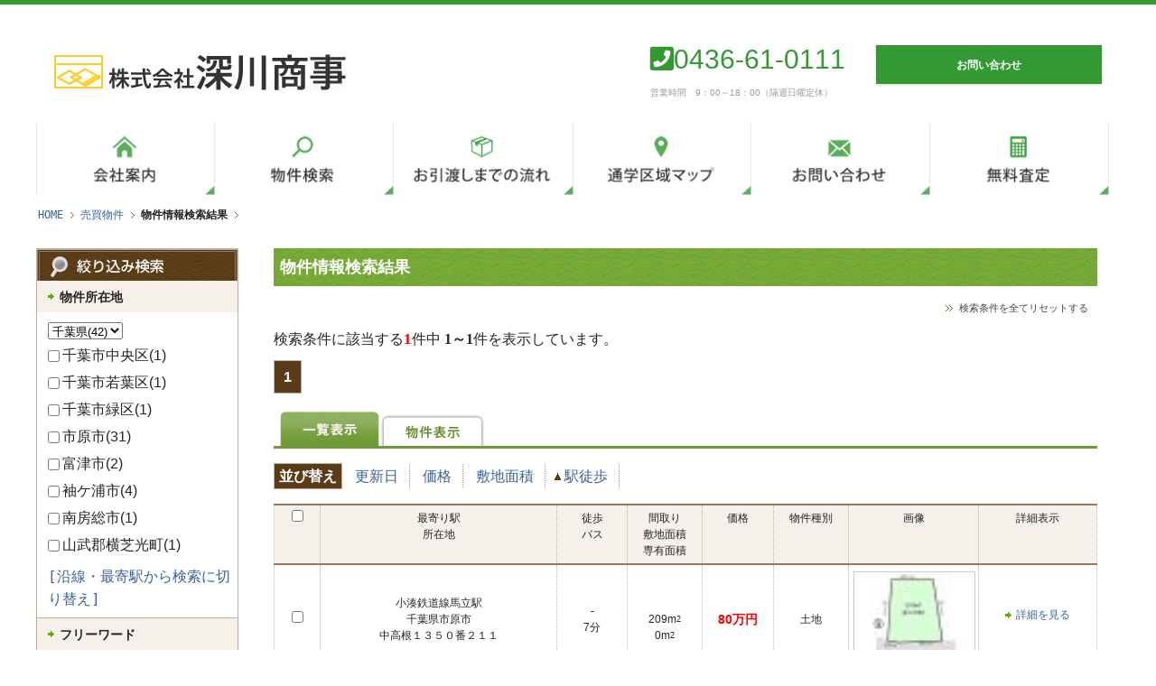

--- FILE ---
content_type: text/html; charset=Shift_JIS
request_url: https://fukagawa-epm.com/search.php?type=buy&run=true&adds=PF12&adds_PAL%5B%5D=match+comp&add_sub_PAL%5B%5D=match+or&traffic_adds=PF12&search=%94n%97%A7%81%40%92%86%8D%82%8D%AA&search_PAL%5B%5D=match+like&item_type_PAL%5B%5D=match+or&pickup_PAL%5B%5D=match+or&submit=%82%B1%82%CC%8F%F0%8C%8F%82%C5%8C%9F%8D%F5%82%B7%82%E9&sort=traffic1_walk&sort_PAL=asc
body_size: 6785
content:
<!DOCTYPE html>
<html lang="ja">
<head prefix="og: http://ogp.me/ns# fb: http://ogp.me/ns/fb# article: http://ogp.me/ns/article#">
<meta property="og:url" content="https://fukagawa-epm.com/" />
<meta property="og:title" content="千葉県市原市の不動産・賃貸・アパートのことなら深川商事にお任せ下さい" />
<meta property="og:description" content="千葉県市原市の不動産なら深川商事にお任せください。市原の不動産・賃貸物件をはじめ、アパートや中古物件の情報が豊富にございますので、是非ご利用下さい。" />
<meta property="og:site_name" content="深川商事" />
<meta property="og:image" content="https://fukagawa-epm.com/imgs/main.jpg" />
<meta name="viewport" content="width=device-width, initial-scale=1, minimum-scale=1, maximum-scale=1">
<link rel="canonical" href="https://fukagawa-epm.com/">
<meta http-equiv="content-type" content="text/html; charset=Shift_JIS">
<meta name="description" content=" 千葉県の物件情報｜千葉県市原市の不動産なら深川商事にお任せください。市原の不動産・賃貸物件をはじめ、アパートや中古物件の情報が豊富にございますので、是非ご利用下さい。" />
<meta name="keywords" content="千葉県,市原,不動産,千葉,不動産,姉ヶ崎,市原市,千葉,賃貸,売買,アパート" />
<!--/custom/conf.php からの読み込み-->
<link rel="alternate" href="https://fukagawa-epm.com/feed/rental_atom.xml" type="application/rss+xml" title="賃貸物件ATOM" />
<link rel="alternate" href="https://fukagawa-epm.com/feed/rental_rss.xml" type="application/rss+xml" title="賃貸物件RSS_2_0" />
<link rel="alternate" href="https://fukagawa-epm.com/feed/buy_atom.xml" type="application/rss+xml" title="販売物件ATOM" />
<link rel="alternate" href="https://fukagawa-epm.com/feed/buy_rss.xml" type="application/rss+xml" title="販売物件RSS_2_0" />

<link rel="stylesheet" type="text/css" href="common/css/standard.css" media="all" />
<link rel="stylesheet" type="text/css" href="./common/css/system/jquery.lightbox.css" media="all" />
<link rel="stylesheet" type="text/css" href="https://fukagawa-epm.com/pre/wp-content/themes/theme_clm1/style.css" media="all" />
<link rel="stylesheet" type="text/css" href="https://use.fontawesome.com/releases/v5.0.6/css/all.css" media="all" />


<script type="text/javascript" src="./common/js/jquery.js"></script>
<script type="text/javascript" src="./common/js/jquery.selectboxes.pack.js"></script>
<script type="text/javascript" src="./common/js/jquery.lightbox.js"></script>
<script type="text/javascript" src="./common/js/common.js"></script>
<script type="text/javascript" src="./common/js/adds.js"></script>
<script type="text/javascript" src="./common/js/map.js"></script>
<script type="text/javascript" src="./common/js/zip.js"></script>
<script type="text/javascript" src="./common/js/draw.js"></script>
<script type="text/javascript" src="https://www.google.com/jsapi?key=ABQIAAAAUWqIcCmG1d3mHV16eDVLzxTWzE_CAg3QCVy8ZmK0rMSK3JY9NBQWcmBuYUFjS-hj61MXxRTzXulsnQ"></script>
<script type="text/javascript" src="./common/js/tab.js"></script>
<script type="text/javascript" src="./Scripts/swfobject_modified.js"></script>
<script type="text/javascript" src="./Scripts/rl.js"></script>
<script type="text/javascript" src="https://fukagawa-epm.com/pre/wp-content/themes/theme_clm1/imgover.js"></script>
<script type="text/javascript" src="https://fukagawa-epm.com/pre/wp-content/themes/theme_clm1/js/scroll.js"></script>
<script type="text/javascript" src="https://fukagawa-epm.com/pre/wp-content/themes/theme_clm1/js/roll.js"></script>

<!--TOPと物件検索のhead(headerの下層ページ以外)-->
<title>千葉県市原市の不動産・賃貸・アパートのことなら深川商事にお任せ下さい</title>
<!-- Google Tag Manager -->
<script>(function(w,d,s,l,i){w[l]=w[l]||[];w[l].push({'gtm.start':
new Date().getTime(),event:'gtm.js'});var f=d.getElementsByTagName(s)[0],
j=d.createElement(s),dl=l!='dataLayer'?'&l='+l:'';j.async=true;j.src=
'https://www.googletagmanager.com/gtm.js?id='+i+dl;f.parentNode.insertBefore(j,f);
})(window,document,'script','dataLayer','GTM-MTHZRMM');</script>
<!-- End Google Tag Manager -->
</head>
<body onLoad="initRollovers()">
<!-- Google Tag Manager (noscript) -->
<noscript><iframe src="https://www.googletagmanager.com/ns.html?id=GTM-MTHZRMM" height="0" width="0" style="display:none;visibility:hidden"></iframe></noscript>
<!-- End Google Tag Manager (noscript) -->


<!--物件情報検索結果pageのHTML-->
<script>
  <!--
document.title="物件情報検索結果｜千葉県市原市の不動産・賃貸・アパートのことなら深川商事にお任せ下さい";
//-->
</script>

<div id="buy">

<body id="top">
<div id="bck_lyr">
<div id="wrap">

  <div id="wrap">
    <div class="header-bar">
    </div><!-- .header-bar -->

    <div id="header">

      <!-- ロゴ -->
      <h1><a href="https://fukagawa-epm.com/"><img
        src="https://fukagawa-epm.com/pre/wp-content/themes/theme_clm1/images/common/logo.gif"
        class="header_logo none" alt="深川商事" width="323" height="40" /></a></h1>
      <!-- / ロゴ -->

        <div class="banners none">
          <a href="https://fukagawa-epm.com/inquiry"><span class="button_hed flR taC none">お問い合わせ</span></a>
          <div class="tel none">
            <span class="text-tel green none"><i class="fas fa-phone-square none"></i>0436-61-0111</span><br>
            <span class="fzS none">営業時間　9：00～18：00（隔週日曜定休）</span>
          </div>
        </div><!-- .banners -->
      </div><!-- #header -->
      <!-- ハンバーガーメニュー -->
      <header class="header sp_nose">
        <a href="https://fukagawa-epm.com/"><img
            src="https://fukagawa-epm.com/pre/wp-content/themes/theme_clm1/images/common/logo.gif"
            class="header_logo sp_none" alt="深川商事" /></a>
        <div class="drawer sp_none">
          <input type="checkbox" id="drawer-check" class="drawer-hidden">
          <!-- ハンバーガーアイコン -->
          <label for="drawer-check" class="drawer-open"><span></span></label>
          <nav class="drawer-content">
            <ul class="drawer-list">
              <li class="drawer-item">
                <a href="https://fukagawa-epm.com/company">会社案内</a>
              </li>
              <li class="drawer-item">
                <a href="https://fukagawa-epm.com/buy.php">物件情報</a>
              </li>
              <li class="drawer-item">
                <a href="https://fukagawa-epm.com/flow">お引越しまでの流れ</a>
              </li>
              <li class="drawer-item">
                <a href="https://fukagawa-epm.com/map">通学マップ</a>
              </li>
              <li class="drawer-item">
                <a href="https://fukagawa-epm.com/inquiry">お問い合わせ</a>
              </li>
              <li class="drawer-item">
                <a href="https://fukagawa-epm.com/satei">無料査定</a>
              </li>
            </ul><!-- /.drawer-list -->
          </nav>

        </div>
      </header>
      <!--ハンバーガーメニュー-->


      <ul id="mainnav" class="nav none">
        <li><a href="https://fukagawa-epm.com/company"><img
              src="https://fukagawa-epm.com/pre/wp-content/themes/theme_clm1/images/common/mainnav_1.gif" class="imgover"
              alt="会社案内" /></a></li>
        <li><a href="https://fukagawa-epm.com/buy.php"><img
              src="https://fukagawa-epm.com/pre/wp-content/themes/theme_clm1/images/common/mainnav_2.gif" class="imgover"
              alt="物件情報" /></a></li>
        <li><a href="https://fukagawa-epm.com/flow"><img
              src="https://fukagawa-epm.com/pre/wp-content/themes/theme_clm1/images/common/mainnav_3.gif" class="imgover"
              alt="お引越しまでの流れ" /></a></li>
        <li><a href="https://fukagawa-epm.com/map"><img
              src="https://fukagawa-epm.com/pre/wp-content/themes/theme_clm1/images/common/mainnav_4.gif" class="imgover"
              alt="通学マップ" /></a></li>
        <li><a href="https://fukagawa-epm.com/inquiry"><img
              src="https://fukagawa-epm.com/pre/wp-content/themes/theme_clm1/images/common/mainnav_5.gif" class="imgover"
              alt="お問い合わせ" /></a></li>
        <li><a href="https://fukagawa-epm.com/satei"><img
              src="https://fukagawa-epm.com/pre/wp-content/themes/theme_clm1/images/common/mainnav_6.gif" class="imgover"
              alt="無料査定" /></a></li>
      </ul><!-- #mainnav -->

<div class="pankuzu clearfix">
	<ul>
	<li><a href="index.php">HOME</a></li>
	<li><a href="buy.php">売買物件</a></li>
	<li><strong>物件情報検索結果</strong></li>
	</ul>
</div>

<div id="main" class="clearfix">


	<div id="left">
		<input type="checkbox" id="drawer_check" class="drawer_hidden" ><!--2020-->
		<label for="drawer_check" class="drawer_open"><div>＞</div></label><!--2020-->

		<div class="search"><!--2020-->
			<div class="search_form">
			<h2>絞り込み検索</h2>
            <!--▼検索フォーム-->
            <form name="search_form" method="get" action="search.php">
<INPUT type="hidden" name="type" value="buy">
<INPUT type="hidden" name="run" value="true">
<input name="d" type="hidden" value="" />


	<span class="mode_area">

    <h3>物件所在地</h3>
    <div>
        <div id="disp_areaForm">
        <script type="text/javascript">
        $(function(){ drawSearchArea("buy","PF12","") });
        </script>
        </div>
        <a class="search_switch" href="#" onclick="changeSearchMode('line');return false;">[沿線・最寄駅から検索に切り替え]</a>
        <input name="adds_PAL[]" type="hidden" id="adds_PAL[]" value="match comp">
        <input name="add_sub_PAL[]" type="hidden" id="add_sub_PAL[]" value="match or">
    </div>
    </span>

    <span class="mode_line" style="display:none;">

    <h3>沿線・最寄り駅</h3>
    <div>
        <div id="disp_lineForm">
        <script type="text/javascript">
        $(function(){ drawSearchLine("buy","PF12","","","break") });
        </script>
        </div>
        <a class="search_switch" href="#" onclick="changeSearchMode('area');return false;">[物件所在地から検索に切り替え]</a>
    </div>
    </span>
    <h3><label for="other">フリーワード</label></h3>
    <div>
      <input type="text" name="search" value="馬立　中高根" size="28" maxlength="64" />

      <input name="search_PAL[]" type="hidden" id="search_PAL[]" value="match like">
    </div> 
    <h3>物件種別</h3>
    <div>
        <div class="rows2 clearfix">
          <label><input type="checkbox" name="item_type[]" value="IT001" />一戸建て</label>
<label><input type="checkbox" name="item_type[]" value="IT002" />マンション</label>
<label><input type="checkbox" name="item_type[]" value="IT003" />土地</label>
<label><input type="checkbox" name="item_type[]" value="IT004" />事業用</label>
<label><input type="checkbox" name="item_type[]" value="IT005" />アパート</label>
<label><input type="checkbox" name="item_type[]" value="IT006" />店舗・事務所</label>
<input type="hidden" name="item_type_CHECKBOX" value="" />
          <input name="item_type_PAL[]" type="hidden" id="item_type_PAL[]" value="match or">
        </div>
    </div> 
    <h3>価格</h3>
    <div>
      <select name="costA" >
<option value="bottom" selected="selected" >下限無し</option>
<option value="1000">1000万円</option>
<option value="2000">2000万円</option>
<option value="3000">3000万円</option>
<option value="4000">4000万円</option>
<option value="5000">5000万円</option>
<option value="6000">6000万円</option>
<option value="7000">7000万円</option>
<option value="8000">8000万円</option>
<option value="9000">9000万円</option>
<option value="10000">1億円</option>
<option value="15000">1億5000万円</option>
<option value="20000">2億円</option>
<option value="25000">2億5000万円</option>
<option value="30000">3億円</option>
</select>

      ～
      <select name="costB" >
<option value="1000">1000万円</option>
<option value="2000">2000万円</option>
<option value="3000">3000万円</option>
<option value="4000">4000万円</option>
<option value="5000">5000万円</option>
<option value="6000">6000万円</option>
<option value="7000">7000万円</option>
<option value="8000">8000万円</option>
<option value="9000">9000万円</option>
<option value="10000">1億円</option>
<option value="15000">1億5000万円</option>
<option value="20000">2億円</option>
<option value="25000">2億5000万円</option>
<option value="30000">3億円</option>
<option value="top" selected="selected" >上限無し</option>
</select>

      <input name="cost" type="hidden" id="cost" value="between">
      <input name="cost_PAL[]" type="hidden" id="cost" value="match between">
    </div>
    <h3>敷地面積</h3>
    <div>
      <select name="areaA" >
<option value="bottom" selected="selected" >下限無し</option>
<option value="10">10m2</option>
<option value="15">15m2</option>
<option value="20">20m2</option>
<option value="25">25m2</option>
<option value="30">30m2</option>
<option value="35">35m2</option>
<option value="40">40m2</option>
<option value="45">45m2</option>
<option value="50">50m2</option>
<option value="60">60m2</option>
<option value="70">70m2</option>
<option value="80">80m2</option>
<option value="90">90m2</option>
<option value="100">100m2</option>
<option value="200">200m2</option>
<option value="300">300m2</option>
<option value="400">400m2</option>
<option value="500">500m2</option>
<option value="600">600m2</option>
<option value="700">700m2</option>
<option value="800">800m2</option>
<option value="900">900m2</option>
<option value="1000">1000m2</option>
</select>

      ～
      <select name="areaB" >
<option value="10">10m2</option>
<option value="15">15m2</option>
<option value="20">20m2</option>
<option value="25">25m2</option>
<option value="30">30m2</option>
<option value="35">35m2</option>
<option value="40">40m2</option>
<option value="45">45m2</option>
<option value="50">50m2</option>
<option value="60">60m2</option>
<option value="70">70m2</option>
<option value="80">80m2</option>
<option value="90">90m2</option>
<option value="100">100m2</option>
<option value="200">200m2</option>
<option value="300">300m2</option>
<option value="400">400m2</option>
<option value="500">500m2</option>
<option value="600">600m2</option>
<option value="700">700m2</option>
<option value="800">800m2</option>
<option value="900">900m2</option>
<option value="1000">1000m2</option>
<option value="top" selected="selected" >上限無し</option>
</select>

      <input name="area" type="hidden" id="area" value="between">
      <input name="area_PAL[]" type="hidden" id="area" value="match between">
    </div>
    <h3>建物面積</h3>
    <div>
      <select name="built_areaA" >
<option value="bottom" selected="selected" >下限無し</option>
<option value="10">10m2</option>
<option value="15">15m2</option>
<option value="20">20m2</option>
<option value="25">25m2</option>
<option value="30">30m2</option>
<option value="35">35m2</option>
<option value="40">40m2</option>
<option value="45">45m2</option>
<option value="50">50m2</option>
<option value="60">60m2</option>
<option value="70">70m2</option>
<option value="80">80m2</option>
<option value="90">90m2</option>
<option value="100">100m2</option>
<option value="200">200m2</option>
<option value="300">300m2</option>
<option value="400">400m2</option>
<option value="500">500m2</option>
<option value="600">600m2</option>
<option value="700">700m2</option>
<option value="800">800m2</option>
<option value="900">900m2</option>
<option value="1000">1000m2</option>
</select>

      ～
      <select name="built_areaB" >
<option value="10">10m2</option>
<option value="15">15m2</option>
<option value="20">20m2</option>
<option value="25">25m2</option>
<option value="30">30m2</option>
<option value="35">35m2</option>
<option value="40">40m2</option>
<option value="45">45m2</option>
<option value="50">50m2</option>
<option value="60">60m2</option>
<option value="70">70m2</option>
<option value="80">80m2</option>
<option value="90">90m2</option>
<option value="100">100m2</option>
<option value="200">200m2</option>
<option value="300">300m2</option>
<option value="400">400m2</option>
<option value="500">500m2</option>
<option value="600">600m2</option>
<option value="700">700m2</option>
<option value="800">800m2</option>
<option value="900">900m2</option>
<option value="1000">1000m2</option>
<option value="top" selected="selected" >上限無し</option>
</select>

      <input name="built_area" type="hidden" id="built_area" value="between">
      <input name="built_area_PAL[]" type="hidden" id="built_area" value="match between">
    </div>
    <h3>築年数</h3>
    <div>
        <select name="built_tmp" >
<option value="" selected="selected" >指定無し</option>
<option value="1">新築</option>
<option value="3">3年以内</option>
<option value="5">5年以内</option>
<option value="10">10年以内</option>
</select>

    </div>
    <h3>間取り</h3>
    <div>
        <div class="rows2 clearfix">
          <label><input type="checkbox" name="room_type[]" value="1R" />1R</label>
<label><input type="checkbox" name="room_type[]" value="1K" />1K</label>
<label><input type="checkbox" name="room_type[]" value="1DK" />1DK</label>
<label><input type="checkbox" name="room_type[]" value="1LDK" />1LDK</label>
<label><input type="checkbox" name="room_type[]" value="2K" />2K</label>
<label><input type="checkbox" name="room_type[]" value="2DK" />2DK</label>
<label><input type="checkbox" name="room_type[]" value="2LDK" />2LDK</label>
<label><input type="checkbox" name="room_type[]" value="2SLDK" />2SLDK</label>
<label><input type="checkbox" name="room_type[]" value="3K" />3K</label>
<label><input type="checkbox" name="room_type[]" value="3DK" />3DK</label>
<label><input type="checkbox" name="room_type[]" value="3LDK" />3LDK</label>
<label><input type="checkbox" name="room_type[]" value="3SLDK" />3SLDK</label>
<label><input type="checkbox" name="room_type[]" value="4K" />4K</label>
<label><input type="checkbox" name="room_type[]" value="4DK" />4DK</label>
<label><input type="checkbox" name="room_type[]" value="4LDK" />4LDK</label>
<label><input type="checkbox" name="room_type[]" value="4SLDK" />4SLDK</label>
<label><input type="checkbox" name="room_type[]" value="5DK" />5DK</label>
<label><input type="checkbox" name="room_type[]" value="5LDK" />5LDK</label>
<label><input type="checkbox" name="room_type[]" value="5SLDK以上" />5SLDK以上</label>
<input type="hidden" name="room_type_CHECKBOX" value="" />

          <input name="room_type_PAL[]" type="hidden" id="room_type_PAL[]" value="match or">
        </div>
    </div>
    <h3>駅まで</h3>
    <div>
          <select name="traffic_walk" >
<option value="" selected="selected" >指定無し</option>
<option value="1">1分以内</option>
<option value="3">3分以内</option>
<option value="5">5分以内</option>
<option value="10">10分以内</option>
<option value="15">15分以内</option>
<option value="20">20分以内</option>
</select>

    </div>
    <h3>こだわり条件</h3>
    <div>
            <div id="disp_otherForm">
            <script type="text/javascript">
            $(function(){ drawSearchOther("buy","") });
            </script>
            </div>
          <input name="other_PAL[]" type="hidden" id="other_PAL[]" value="match and">
    </div>
    <h3>オススメ</h3>
    <div>
    	<label><input type="checkbox" name="pickup[]" value="TRUE" />オススメ物件のみ表示</label>
<input type="hidden" name="pickup_CHECKBOX" value="" />

          <input name="pickup_PAL[]" type="hidden" id="pickup_PAL[]" value="match or">
    </div>
	
    <h3>表示件数</h3>
    <div>
    	<select name="s_num" >
<option value="10">10件</option>
<option value="20" selected="selected" >20件</option>
<option value="30">30件</option>
<option value="40">40件</option>
<option value="50">50件</option>
</select>

    </div>
    <p class="submit"><input type="submit" name="submit" id="submit" value="上記の条件で検索する" /></p>
</form>    
		</div>
	</div><!--2020-->
		<div class="rank none"><!--2020-->
		    <h2>アクセスランキング</h2>
			<!--▼アクセスランキング-->
			
    <ul>

    <li class="menu01 clearfix">
        <h3>

			<a href="info.php?type=buy&id=IB000489" target="_blank">市原市青葉台売戸建て中古住宅</a>
		</h3>
        <div class="photo"><a href="info.php?type=buy&id=IB000489" target="_blank"><img src="./file/thumbs/ce1a77299ebd0cdc7d1db25a02b3cdb0/80_60.jpg" alt="市原市青葉台売戸建て中古住宅" border="0" width="80" height="60" /></a></div>
        <div class="info">
            <p>

                JR内房線<br />
                姉ケ崎駅<br />

                <strong><span>1380万円</span>　4LDK以上</strong>
            </p>
        </div>
    </li>

    <li class="menu02 clearfix">
        <h3>

			<a href="info.php?type=buy&id=IB000492" target="_blank">メゾン青葉台３棟</a>
		</h3>
        <div class="photo"><a href="info.php?type=buy&id=IB000492" target="_blank"><img src="./file/thumbs/2ff4d5336f68389848b6ac14187e73bc/80_60.jpg" alt="メゾン青葉台３棟" border="0" width="80" height="60" /></a></div>
        <div class="info">
            <p>

                JR内房線<br />
                姉ケ崎駅<br />

                <strong><span>150万円</span>　3K</strong>
            </p>
        </div>
    </li>

    <li class="menu03 clearfix">
        <h3>

			<a href="info.php?type=buy&id=IB000426" target="_blank">袖ケ浦市　高谷　山林</a>
		</h3>
        <div class="photo"><a href="info.php?type=buy&id=IB000426" target="_blank"><img src="./file/thumbs/a86010cbc74b24ab9268ebffc99e7812/80_60.jpg" alt="袖ケ浦市　高谷　山林" border="0" width="80" height="60" /></a></div>
        <div class="info">
            <p>

                JR久留里線<br />
                東横田駅<br />

                <strong><span>980万円</span>　</strong>
            </p>
        </div>
    </li>

    </ul>

		</div>
	</div><!--left END-->

	<div id="right">
		<div class="contents">
			<h2>物件情報検索結果</h2>
            <p class="clear"><a href="search.php?type=buy&run=true&d=">検索条件を全てリセットする</a></p>
            
<p class="hit">検索条件に該当する<strong>1</strong>件中<span> 1～1</span>件を表示しています。</p>

            
<div class="pager clearfix">
    <ul>


    <li class="active">1</li>


    </ul>
</div>


			<div class="switch clearfix">
				<ul>

				<li class="s01_active">一覧表示</li>
				<li class="s02"><a href="search.php?type=buy&run=true&adds=PF12&adds_PAL[]=match+comp&add_sub_PAL[]=match+or&traffic_adds=PF12&search=%94n%97%A7%81%40%92%86%8D%82%8D%AA&search_PAL[]=match+like&item_type_PAL[]=match+or&pickup_PAL[]=match+or&submit=%82%B1%82%CC%8F%F0%8C%8F%82%C5%8C%9F%8D%F5%82%B7%82%E9&sort=traffic1_walk&sort_PAL=asc&d=indi">物件表示</a></li>

				</ul>
			</div>

			<div class="order clearfix">
				<dl>
				<dt>並び替え</dt>
				<dd  ><a href="search.php?type=buy&run=true&adds=PF12&adds_PAL[]=match+comp&add_sub_PAL[]=match+or&traffic_adds=PF12&search=%94n%97%A7%81%40%92%86%8D%82%8D%AA&search_PAL[]=match+like&item_type_PAL[]=match+or&pickup_PAL[]=match+or&submit=%82%B1%82%CC%8F%F0%8C%8F%82%C5%8C%9F%8D%F5%82%B7%82%E9&sort=update_time&sort_PAL=desc">更新日</a></dd>
				<dd  ><a href="search.php?type=buy&run=true&adds=PF12&adds_PAL[]=match+comp&add_sub_PAL[]=match+or&traffic_adds=PF12&search=%94n%97%A7%81%40%92%86%8D%82%8D%AA&search_PAL[]=match+like&item_type_PAL[]=match+or&pickup_PAL[]=match+or&submit=%82%B1%82%CC%8F%F0%8C%8F%82%C5%8C%9F%8D%F5%82%B7%82%E9&sort=cost&sort_PAL=desc">価格</a></dd>
				<dd  ><a href="search.php?type=buy&run=true&adds=PF12&adds_PAL[]=match+comp&add_sub_PAL[]=match+or&traffic_adds=PF12&search=%94n%97%A7%81%40%92%86%8D%82%8D%AA&search_PAL[]=match+like&item_type_PAL[]=match+or&pickup_PAL[]=match+or&submit=%82%B1%82%CC%8F%F0%8C%8F%82%C5%8C%9F%8D%F5%82%B7%82%E9&sort=area&sort_PAL=desc">敷地面積</a></dd>
				<dd  class="up" ><a href="search.php?type=buy&run=true&adds=PF12&adds_PAL[]=match+comp&add_sub_PAL[]=match+or&traffic_adds=PF12&search=%94n%97%A7%81%40%92%86%8D%82%8D%AA&search_PAL[]=match+like&item_type_PAL[]=match+or&pickup_PAL[]=match+or&submit=%82%B1%82%CC%8F%F0%8C%8F%82%C5%8C%9F%8D%F5%82%B7%82%E9&sort=traffic1_walk&sort_PAL=desc">駅徒歩</a></dd>
				</dl>
			</div>

			<form name="list" id="list" action="">
				
<table class="list">
<tr>
    <th class="th01"><input type="checkbox" name="idAll" value="idAll" onclick="changeChecked( this, 'list' )"/></th>
    <th class="th02">最寄り駅<br />所在地</th>
    <th class="th03">徒歩<br />バス</th>
    <th class="th04">間取り<br />敷地面積<br />専有面積</th>
    <th class="th05">価格</th>
    <th class="th06">物件種別</th>
    <th class="th07">画像</th>
    <th class="more">詳細表示</th>
</tr>

<tr class="tr_favorite">
    <td><input type="checkbox" name="idList[]" value="IB000298"/></td>
    <td>

    小湊鉄道線馬立駅<br />

	千葉県市原市<br />
    中高根１３５０番２１１
	</td>
    <td>
    -<br />
    7分
    </td>
    <td>
    <span></span><br />
    209m<sup>2</sup><br />
    0m<sup>2</sup>
    </td>
    <td>
    <strong>80万円</strong>
    </td>
    <td>土地</td>
    <td><div class="photo"><a href="info.php?type=buy&id=IB000298" target="_blank"><img src="./file/thumbs/f54594533f9581e16f2d729ee26f561d/60_45.jpg" alt="馬立　中高根　売地" border="0" width="60" height="45" ="" /></a></div></td>
    <td>

    	<p class="full"><a href="info.php?type=buy&id=IB000298" target="_blank">詳細を見る</a></p>
    </td>
</tr>
<tr>
	<td colspan="9">
<span class="favorite"><a href="#change" onClick="examinationControl( 'regist', 'IB000298', 'buy' )" >お気に入りリストに追加</a></span>
</td>
</tr>

</table>
<p class="check_inquiry"><input type="button" name="inquiry" value="チェックした物件を一括問い合わせ" onclick="controlId( 'inquiry', 'idList')" /><input type="button" name="examination" value="チェックした物件をお気に入りに追加" onclick="controlId( 'examination', 'idList', 'regist', 'buy')" /></p>

			</form>


            
<p class="hit">検索条件に該当する<strong>1</strong>件中<span> 1～1</span>件を表示しています。</p>

            
<div class="pager clearfix">
    <ul>


    <li class="active">1</li>


    </ul>
</div>

		</div><!--contents END-->
      </div><!--right END-->

	<div class="pagetop"><a href="#head">page top</a></div>
</div><!--main END-->
</div><!--bck_lyr-->
</div><!--wrap-->


<!-- フッター上部 -->
<div class="clearfix">
<div class="area_inq">
	<div class="inner">
		<div class="pb20">
			<div class="button_fot taC"><a href="https://fukagawa-epm.com/inquiry">お問い合わせ<br><span class="fzS">(物件のお問い合わせ・ご相談)</span></a></div>
			</div><!-- .taC -->
	</div><!-- .inner -->
</div><!-- .area_inq -->
</div>

<div id="footerUpper">
	<div class="inner">

		<div class="box first">
			<a href="https://fukagawa-epm.com/"><img src="https://fukagawa-epm.com/pre/wp-content/themes/theme_clm1/images/common/logo.gif" class="f_logo" alt="深川商事" width="323" height="40" /></a>

			<div class="mt20">
			<div class="footerdiv">お電話でのお問い合わせはこちら<br>
			<span class="text-tel gray"><i class="fas fa-phone-square"></i><a href="tel:0436610111">0436-61-0111</a></span><br>
			営業時間　9：00～18：00（隔週日曜定休）
			</div>
			</div><!-- .taR -->
				<div class="footerdiv">〒299-0111<br>
				千葉県市原市姉崎591-4</div>
		</div>
		<div class="box">
		<dl>
			<dt class="fwB footerdt">SITEMAP</dt>
			<dd>
			<ul>
				<li><a href="https://fukagawa-epm.com">HOME</a></li>
				<li><a href="https://fukagawa-epm.com/company">会社案内</a></li>
				<li><a href="https://fukagawa-epm.com/buy.php">物件検索</a></li>
				<li><a href="https://fukagawa-epm.com/flow">お引渡しまでの流れ</a></li>
				<li><a href="https://fukagawa-epm.com/map">通学区域マップ</a></li>
				<li><a href="https://fukagawa-epm.com/satei">無料査定</a></li>

			</ul>
			</dd>
			</dl>
		</div>

<div class="box">
  <dl>
    <dt class="fwB footerdt">BASIC</dt>
    <dd>
      <ul>
        <li><a href="https://fukagawa-epm.com/chishiki">豆知識</a></li>
        <li><a href="https://fukagawa-epm.com/feature">弊社の特徴</a></li>
        <li><a href="https://fukagawa-epm.com/store-introduction">店舗紹介</a></li>
        <li><a href="https://fukagawa-epm.com/staff">スタッフ紹介</a></li>
        <li><a href="https://fukagawa-epm.com/access">アクセスマップ</a></li>
        <li><a href="https://fukagawa-epm.com/representative-greeting">代表挨拶</a></li>
      </ul>
    </dd>
  </dl>
</div>
<div class="box">
  <dd>
    <ul>
      <ul class="mt25">
        <li><a href="https://fukagawa-epm.com/faq">よくある質問</a></li>
        <li><a href="https://fukagawa-epm.com/inquiry">お問い合わせ</a></li>
        <li><a href="https://fukagawa-epm.com//privacy">プライバシーポリシー</a></li>
        <li><a href="https://fukagawa-epm.com/sitemaps">サイトマップ</a></li>
      </ul>
    </dd>
  </dl>
</div>

		<div class="box last">
		<dl>
            <dt class="fwB footerdt">CATEGORY</dt>
			<dd>
			<ul>
			<li><a href="https://fukagawa-epm.com/category/new/">
			最新のお知らせ</a></li>
			</ul>
			</dd>
		</dl>

		</div>
	</div>
</div>
<!-- / フッター上部 -->

<div id="footerLower">
	<address>Copyright&copy; fukagawa-epm  All Rights Reserved.</address>
</div>

</div><!-- #wrap -->
<script src="https://fukagawa-epm.com/pre/wp-content/themes/theme_clm1/js/scroll.js"></script>

<script>

  var _gaq = _gaq || [];
  _gaq.push(['_setAccount', 'UA-2496249-1']);
  _gaq.push(['_trackPageview']);

  (function() {
    var ga = document.createElement('script'); ga.type = 'text/javascript'; ga.async = true;
    ga.src = ('https:' == document.location.protocol ? 'https://ssl' : 'http://www') + '.google-analytics.com/ga.js';
    var s = document.getElementsByTagName('script')[0]; s.parentNode.insertBefore(ga, s);
  })();

</script>

</div><!--rent END-->
</body>
</html>

--- FILE ---
content_type: text/html;charset=shift_jis
request_url: https://fukagawa-epm.com/api.php
body_size: 282
content:
<select name="adds" onChange="loadAddSub(this,'adds','add_sub','add_sub','adds_id','','1','')">
<option value="">未選択</option>
<option value="PF07">福島県(1)</option>
<option value="PF12" selected="selected" >千葉県(42)</option>
</select><div id="disp_add_sub" class="clearfix"><label><input type="checkbox" name="add_sub[]" value="AD000610" />千葉市中央区(1)</label>
<label><input type="checkbox" name="add_sub[]" value="AD000613" />千葉市若葉区(1)</label>
<label><input type="checkbox" name="add_sub[]" value="AD000614" />千葉市緑区(1)</label>
<label><input type="checkbox" name="add_sub[]" value="AD000631" />市原市(31)</label>
<label><input type="checkbox" name="add_sub[]" value="AD000638" />富津市(2)</label>
<label><input type="checkbox" name="add_sub[]" value="AD000641" />袖ケ浦市(4)</label>
<label><input type="checkbox" name="add_sub[]" value="AD000646" />南房総市(1)</label>
<label><input type="checkbox" name="add_sub[]" value="AD000661" />山武郡横芝光町(1)</label>
<input type="hidden" name="add_sub_CHECKBOX" value="" /></div>

--- FILE ---
content_type: text/html;charset=shift_jis
request_url: https://fukagawa-epm.com/api.php
body_size: 647
content:
<select name="traffic_adds" onChange="loadAddSub(this,'traffic_adds','','add_sub','adds_id','search','','')">
<option value="">未選択</option>
<option value="PF01">北海道</option>
<option value="PF02">青森県</option>
<option value="PF03">岩手県</option>
<option value="PF04">宮城県</option>
<option value="PF05">秋田県</option>
<option value="PF06">山形県</option>
<option value="PF07">福島県</option>
<option value="PF08">茨城県</option>
<option value="PF09">栃木県</option>
<option value="PF10">群馬県</option>
<option value="PF11">埼玉県</option>
<option value="PF12" selected="selected" >千葉県</option>
<option value="PF13">東京都</option>
<option value="PF14">神奈川県</option>
<option value="PF15">新潟県</option>
<option value="PF16">富山県</option>
<option value="PF17">石川県</option>
<option value="PF18">福井県</option>
<option value="PF19">山梨県</option>
<option value="PF20">長野県</option>
<option value="PF21">岐阜県</option>
<option value="PF22">静岡県</option>
<option value="PF23">愛知県</option>
<option value="PF24">三重県</option>
<option value="PF25">滋賀県</option>
<option value="PF26">京都府</option>
<option value="PF27">大阪府</option>
<option value="PF28">兵庫県</option>
<option value="PF29">奈良県</option>
<option value="PF30">和歌山県</option>
<option value="PF31">鳥取県</option>
<option value="PF32">島根県</option>
<option value="PF33">岡山県</option>
<option value="PF34">広島県</option>
<option value="PF35">山口県</option>
<option value="PF36">徳島県</option>
<option value="PF37">香川県</option>
<option value="PF38">愛媛県</option>
<option value="PF39">高知県</option>
<option value="PF40">福岡県</option>
<option value="PF41">佐賀県</option>
<option value="PF42">長崎県</option>
<option value="PF43">熊本県</option>
<option value="PF44">大分県</option>
<option value="PF45">宮崎県</option>
<option value="PF46">鹿児島県</option>
<option value="PF47">沖縄県</option>
</select>
<br /><select name="traffic_line" onChange="loadStation(this,'traffic_line','traffic_station','station','line_ids','traffic_adds','adds_id','1')">
<option value="" selected="selected" >未選択</option>
<option value="LN011314">JR総武本線(1)</option>
<option value="LN011324">JR外房線(1)</option>
<option value="LN011325">JR内房線(32)</option>
<option value="LN011326">JR京葉線(1)</option>
<option value="LN011330">JR久留里線(2)</option>
<option value="LN023005">京成千原線(2)</option>
<option value="LN099325">小湊鉄道線(6)</option>
<option value="LN099332">千葉都市モノレール２号線(1)</option>
</select><div id="disp_traffic_station" class="clearfix"></div>

--- FILE ---
content_type: text/html;charset=shift_jis
request_url: https://fukagawa-epm.com/api.php
body_size: 364
content:
<label><input type="checkbox" name="other[]" value="IO001" />図面有</label>
<label><input type="checkbox" name="other[]" value="IO003" />追焚き</label>
<label><input type="checkbox" name="other[]" value="IO005" />TVドアホン</label>
<label><input type="checkbox" name="other[]" value="IO006" />画像有</label>
<label><input type="checkbox" name="other[]" value="IO008" />エアコン</label>
<label><input type="checkbox" name="other[]" value="IO009" />BSアンテナ</label>
<label><input type="checkbox" name="other[]" value="IO011" />駐車場有</label>
<label><input type="checkbox" name="other[]" value="IO014" />オートロック</label>
<label><input type="checkbox" name="other[]" value="IO016" />2階以上</label>
<label><input type="checkbox" name="other[]" value="IO017" />バス・トイレ別</label>
<label><input type="checkbox" name="other[]" value="IO018" />室内洗濯機置場</label>
<label><input type="checkbox" name="other[]" value="IO019" />フローリング</label>
<label><input type="checkbox" name="other[]" value="IO020" />ペット相談</label>
<label><input type="checkbox" name="other[]" value="IO022" />ガスコンロ</label>
<label><input type="checkbox" name="other[]" value="IO023" />CATV</label>
<label><input type="checkbox" name="other[]" value="IO028" />上水道</label>
<label><input type="checkbox" name="other[]" value="IO029" />下水道</label>
<label><input type="checkbox" name="other[]" value="IO030" />都市ガス</label>
<label><input type="checkbox" name="other[]" value="IO031" />電気</label>
<label><input type="checkbox" name="other[]" value="IO032" />プロパンガス</label>
<label><input type="checkbox" name="other[]" value="IO033" />井戸</label>
<label><input type="checkbox" name="other[]" value="IO034" />私営水道</label>
<label><input type="checkbox" name="other[]" value="IO035" />浄化槽</label>
<label><input type="checkbox" name="other[]" value="IO036" />側溝</label>
<label><input type="checkbox" name="other[]" value="IO040" />カーポート</label>
<label><input type="checkbox" name="other[]" value="IO041" />P2台以上</label>
<label><input type="checkbox" name="other[]" value="IO042" />平屋</label>
<label><input type="checkbox" name="other[]" value="IO043" />公道</label>
<label><input type="checkbox" name="other[]" value="IO045" />専用庭</label>
<label><input type="checkbox" name="other[]" value="IO047" />エレベーター</label>
<label><input type="checkbox" name="other[]" value="IO048" />角地</label>
<label><input type="checkbox" name="other[]" value="IO049" />二方向道路</label>
<input type="hidden" name="other_CHECKBOX" value="" />

--- FILE ---
content_type: text/css
request_url: https://fukagawa-epm.com/common/css/standard.css
body_size: 10771
content:
@charset "shift_jis";

/*----------------------------------*/
/*          スタイル初期??          */
/*----------------------------------*/

body,div,dl,dt,dd,ul,li,ol,li,h1,h2,h3,h4,h5,form,p,table,th,td,address,input{
	margin:0;
	padding:0;
}

body{
	line-height:1;
	color:#333333;
	font-size:13px;
}
body::-webkit-scrollbar {  /* Chrome, Safari ?????蠢??? */
	display:none;
}
a img,img{
	border:0;
}

ul,li,ol,li{
	list-style:none;
}

table{
    border-collapse:collapse;
    border-spacing:0;
}

caption,
th {
    text-align:left;
}

a{
	text-decoration:underline;
	color: #0096BF;
}

a:hover{
	text-decoration:none;
}

address{
	font-style:normal;
}


/*----------------------------------*/
/*          clearfix決定版          */
/*----------------------------------*/

.clearfix{
	/zoom:1;
}

.clearfix:after{
	content:'';
	display:block;
	clear:both;
	height:0;
}


/*----------------------------------*/
/*           汎用 スタイル          */
/*----------------------------------*/
p.center{
	text-align:center;
}

p.right{
	text-align:right;
}

p.left{
	text-align:left;
}


/*----------------------------------*/
/*          全共通スタイル          */
/*----------------------------------*/
body{

}


/*------------ヘッダ------------*/
#head{
	width:980px;
	margin:0 auto 0 auto;
}


/*---ロゴ---*/
h1{
	font-size:11px;
	color:#666666;
	font-weight:normal;
	padding:5px 0 4px 0;
}

#logo{
	float:left;
	width:290px;
	height:70px;
}


/*---サブト??プメニュー---*/
.head_right{
	float:right;
	width:640px;
}

.sub_top{
	width:355px;
	margin:0 0 0 auto;
}

.sub_top li{
	float:left;
	padding-left:4px;
}

.sub_top li a{
	height:38px;
	width:114px;
	margin:0;
	display:block;
	overflow:hidden;
	text-decoration:none;
	text-indent:-9877em;
}


/*---営業時間、TEL---*/
.data{
	float:right;
	padding:8px 5px 0 0;
}

.data .tel{
	padding:1px 1px 1px 22px;
	background:url(../img/standard/tel.gif) no-repeat left center;
	line-height:120%;
}

.data .time{
	padding:1px 1px 1px 35px;
	background:url(../img/standard/time.gif) no-repeat 15px center;
	line-height:120%;
}


/*---ログイン、ログアウ??---*/
.links{
	float:right;
	padding:5px 2px 0 0;
}

.links li{
	float:left;
	padding-left:10px;
}

.links .nuser a{
	width:64px;
	height:22px;
	display:block;
	overflow:hidden;
	text-indent:-9877em;
	background:url(../img/standard/head_nuser.gif) no-repeat left top;
}

.links .nuser a:hover{
	background:url(../img/standard/head_nuser.gif) no-repeat left bottom;
}

.links .edit a{
	width:88px;
	height:22px;
	display:block;
	overflow:hidden;
	text-indent:-9877em;
	background:url(../img/standard/head_edit.gif) no-repeat left top;
}

.links .edit a:hover{
	background:url(../img/standard/head_edit.gif) no-repeat left bottom;
}

.links .cuser a{
	width:64px;
	height:22px;
	display:block;
	overflow:hidden;
	text-indent:-9877em;
	background:url(../img/standard/head_cuser.gif) no-repeat left top;
}

.links .cuser a:hover{
	background:url(../img/standard/head_cuser.gif) no-repeat left bottom;
}

.links .login a{
	width:62px;
	height:22px;
	display:block;
	overflow:hidden;
	text-indent:-9877em;
	background:url(../img/standard/head_login.gif) no-repeat left top;
}

.links .login a:hover{
	background:url(../img/standard/head_login.gif) no-repeat left bottom;
}

.links .logout a{
	width:70px;
	height:22px;
	display:block;
	overflow:hidden;
	text-indent:-9877em;
	background:url(../img/standard/head_logout.gif) no-repeat left top;
}

.links .logout a:hover{
	background:url(../img/standard/head_logout.gif) no-repeat left bottom;
}


/*---ヘッダメニュー---*/
.head_menu ul li{
	float:left;
}

.head_menu ul li.menu01 a{
	height:24px;
	width:130px;
	display:block;
	overflow:hidden;
	text-indent:-9877em;
	background:url(../img/standard/menu01.gif) no-repeat left top;
}

.head_menu ul li.menu01 a:hover{
	background:url(../img/standard/menu01.gif) no-repeat left -26px;
}

.head_menu ul li.menu02 a{
	height:24px;
	width:116px;
	display:block;
	overflow:hidden;
	text-indent:-9877em;
	background:url(../img/standard/menu02.gif) no-repeat left top;
}

.head_menu ul li.menu02 a:hover{
	background:url(../img/standard/menu02.gif) no-repeat left -26px;
}

.head_menu ul li.menu03 a{
	height:24px;
	width:160px;
	display:block;
	overflow:hidden;
	text-indent:-9877em;
	background:url(../img/standard/menu03.gif) no-repeat left top;
}

.head_menu ul li.menu03 a:hover{
	background:url(../img/standard/menu03.gif) no-repeat left -26px;
}

.head_menu ul li.menu04 a{
	height:24px;
	width:138px;
	display:block;
	overflow:hidden;
	text-indent:-9877em;
	background:url(../img/standard/menu04.gif) no-repeat left top;
}

.head_menu ul li.menu04 a:hover{
	background:url(../img/standard/menu04.gif) no-repeat left -26px;
}

.head_menu ul li.menu05 a{
	height:24px;
	width:105px;
	display:block;
	overflow:hidden;
	text-indent:-9877em;
	background:url(../img/standard/menu05.gif) no-repeat left top;
}

.head_menu ul li.menu05 a:hover{
	background:url(../img/standard/menu05.gif) no-repeat left -26px;
}


/*------------LEFTサイドメニュー------------*/
#main #left{
	width: 20%;/*2020*/
	/*max-width: 220px;*//*2020*/
	float:left;
}


/*---バナー領域---*/
#left .bana{
	padding:8px 0 3px 0;
	text-align:center;
}

#left .bana ul{
}

#left .bana ul li{
	margin-bottom:5px;
}

#left .bana ul li img{
	display:block;
	margin:auto;
	vertical-align:bottom;
}

#left .bana ul li a{
	zoom: 1;
}


/*---アクセスランキング---*/
#left .rank{
	width: 100%;/*2020*/
	max-width:220px;/*2020*/
	margin:0;/*2020*/
	/*padding:8px 8px 0px 8px;*//*2020*/
	background-color:#F2F2F2;
	line-height:140%;
}

#left .rank h2{
	background:url(../img/standard/rank.gif) no-repeat left top;
	overflow:hidden;
	text-indent:-9877em;
	/*width:100%;/*2020*/
	height:29px;/*2020*/
	/*object-fit: cover;/*2020*/
}

#left .rank h3{
	padding:12px 0 8px 35px;
	font-size:13px;

}

#left .rank .limit{
	width:55px;
	height:17px;
	overflow:hidden;
	text-indent:-9877em;
	background:url(../img/standard/limit.gif) no-repeat left center;
	float:left;
}

#left .rank .photo img{
	border:1px solid #c9c9c9;
	width: 100%;/*2020*/
}

#left .rank .photo{
	float:left;
	width:37%;/*2020*/
}

#left .rank .info{
	float:right;
	width:60%;/*2020*/
}

#left .rank span{
	color:#E33421;
}

#left .rank ul li{
	border-bottom:1px dotted #B1B1B1;
	padding-bottom:10px;
}

#left .rank ul li.menu03{
	border:0;
}

#left .rank ul li.menu01 h3{
	background:url(../img/standard/rank01.gif) no-repeat left 7px;
}

#left .rank ul li.menu02 h3{
	background:url(../img/standard/rank02.gif) no-repeat left 7px;
}

#left .rank ul li.menu03 h3{
	background:url(../img/standard/rank03.gif) no-repeat left 7px;
}

/*---アクセスランキング　top用---*/

#left .rank_top{
	width:210px;
	margin:0 auto 10px auto;
	padding:8px 8px 0px 8px;
	background-color:#F2F2F2;
	line-height:140%;
}

#left .rank_top h2{
	background:url(../img/standard/rank.gif) no-repeat left top;
	overflow:hidden;
	text-indent:-9877em;
	height:29px;
}

#left .rank_top h3{
	padding:12px 0 8px 35px;
	font-size:13px;

}

#left .rank_top .limit{
	width:55px;
	height:17px;
	overflow:hidden;
	text-indent:-9877em;
	background:url(../img/standard/limit.gif) no-repeat left center;
	float:left;
}

#left .rank_top .photo img{
	border:1px solid #c9c9c9;
}

#left .rank_top .photo{
	float:left;
	width:82px;
}

#left .rank_top .info{
	float:right;
	width:135px;
}

#left .rank_top span{
	color:#E33421;
}

#left .rank_top ul li{
	border-bottom:1px dotted #B1B1B1;
	padding-bottom:10px;
}

#left .rank_top ul li.menu03{
	border:0;
}

#left .rank_top ul li.menu01 h3{
	background:url(../img/standard/rank01.gif) no-repeat left 7px;
}

#left .rank_top ul li.menu02 h3{
	background:url(../img/standard/rank02.gif) no-repeat left 7px;
}

#left .rank_top ul li.menu03 h3{
	background:url(../img/standard/rank03.gif) no-repeat left 7px;
}





/*---リンク領域---*/
#left .link{
	margin:0 auto 10px auto;
	padding:8px 9px 3px 9px;
	background-color:#F2F2F2;
	line-height:150%;
}

#left .link p.text a{
	display:block;
	border:1px solid #C1B0A0;
	padding:5px 7px 4px 30px;
	font-size:14px;
	text-decoration:none;
	background:no-repeat 15px 10px #FFF;
	margin-bottom:5px;
}

#left .link p.text a:hover{
	background-color:#f7f7f7;
}

#left .link p.img{
	margin:0 auto 5px auto;
	text-align:center;
}




/*------------メインコン??ン??------------*/
#main #right{
	float:right;
	width: 76%;/*2020*/
	margin-right: 20px;/*2020*/
	padding-right: 5px;/*2020*/
	max-width:930px;
}


/*---page top---*/
.pagetop{
	clear:both;
	padding:20px 20px 0 0;/*2020*/
	margin-top:20px;/*2020*/
	/*/padding:0;*//*2020*/
}

.pagetop a{
	height:21px;
	width:83px;
	margin:0 0 0 auto;
	display:block;
	overflow:hidden;
	text-indent:-9877em;
	background:url(../img/standard/pagetop.gif) no-repeat left top;
}

.pagetop a:hover{
	background:url(../img/standard/pagetop.gif) no-repeat left -21px;
}

/*-------- see more----------- */
.seemore {
	clear: both;
	font-size: 15px;
	padding-top: 20px;
	font-weight: bold;
	width: 100%;
	height: 10px;
	text-align: center;
	margin: 0 auto;
}

.seemore a {
   	width: 100px;
  	margin-right: auto;
   	margin-left: auto;
	padding: 10px 50px;
	background-color: #339933;
	color: #fff;
}

.seemore a:hover {
	background-color: #45C045;
    	color: #fff;
}



/*------------フッター------------*/
#foot{
	width:980px;
	margin:0 auto 0 auto;
	padding:10px 0 50px 0;
	font-size:11px;
}

#foot ul{
	width:550px;
	float:left;
}

#foot ul li{
	float:left;
	padding:2px 13px 2px 20px;
	background:url(../img/standard/foot_icon.gif) no-repeat left center;
}

#foot ul li a{
	color:#595860;
}

#foot #copy{
	float:right;
	width:350px;
	text-align:right;
	color:#595860;
}




/*----------------------------------*/
/*       トップ??????ジスタイル       */
/*----------------------------------*/

/*------------ヘッダ------------*/
/*---INDEX用トップ画??---*/
.topimg{
	text-align:center;
	padding:11px 0 11px 0;
}


#main{
	width: 100%;/*2020*/
	max-width:1200px;/*2020*/
	margin:10px auto 10px auto;
	padding:15px 20px 15px 20px;
	background-color:#FFF;

}

/*---------------2020--------------------*/
#disp_itemType, #disp_line, #disp_area, #disp_other{
	width: 100%;/*2020*/
}
/*------------LEFTサイドメニュー------------*/
/*---検索??目---*/
#left .search{
	margin:0 auto 0 auto;/*2020*/
	padding:0;/*2020*/
	/*background-color:#F2F2F2;*//*2020*/
	width: 100%;/*2020*/
}


/*物件種別から探??*/
#left .category{
	width: 100%;/*2020*/
	max-width:222px;/*2020*/
	margin:0;/*2020*/
	padding:0 0 10px 0;
}

#left .category h2{
	width:100%;/*2020*/
	height:35px;/*2020*/
	object-fit: cover;/*2020*/
	overflow:hidden;
	text-indent:-9877em;
	background:url(../img/standard/smenu_category.gif) no-repeat left top;
	background-size: 100%;/*2020*/
}

#left .category ul{
	border:1px solid #C1B0A0;
	border-bottom:0;
	background-color:#FFF;
	line-height:150%;
	width: auto;/*2020*/
}

#left .category  ul li a{
	display:block;
	border-bottom:1px solid #C1B0A0;
	padding:4px 7px 3px 30px;
	font-size:12px;
	text-decoration:none;
	background:no-repeat 15px 10px;
	_zoom:1;
}

#left .category ul li a:hover{
	background-color:#f7f7f7;
}

/*路線から探??*/
#left .line{
	width: 100%;/*2020*/
	max-width:222px;/*2020*/
	margin:0;/*2020*/
	padding:0 0 10px 0;
}

#left .line h2{
	width:100%;/*2020*/
	height:35px;/*2020*/
	object-fit: cover;/*2020*/
	overflow:hidden;
	text-indent:-9877em;
	background:url(../img/standard/smenu_line.gif) no-repeat left top;
	background-size: 100%;/*2020*/
}

#left .line ul{
	border:1px solid #C1B0A0;
	border-bottom:0;
	background-color:#FFF;
	line-height:150%;
	width: auto;/*2020*/
}

#left .line  ul li a{
	display:block;
	border-bottom:1px solid #C1B0A0;
	padding:4px 7px 3px 30px;
	font-size:12px;
	text-decoration:none;
	background:no-repeat 15px 10px;
	_zoom:1;
}

#left .line ul li a:hover{
	background-color:#f7f7f7;
}

/*地域から探??*/
#left .area{
	width: 100%;/*2020*/
	max-width:222px;/*2020*/
	margin:0;/*2020*/
	padding:0 0 10px 0;
}

#left .area h2{
	width:100%;/*2020*/
	height:35px;/*2020*/
	object-fit: cover;/*2020*/
	overflow:hidden;
	text-indent:-9877em;
	background:url(../img/standard/smenu_area.gif) no-repeat left top;
	background-size: 100%;/*2020*/
}

#left .area ul{
	border:1px solid #C1B0A0;
	border-bottom:0;
	background-color:#FFF;
	line-height:150%;
	width: auto;/*2020*/
}

#left .area  ul li a{
	display:block;
	border-bottom:1px solid #C1B0A0;
	padding:4px 7px 3px 30px;
	font-size:12px;
	text-decoration:none;
	background:no-repeat 15px 10px;
	_zoom:1;
}

#left .area ul li a:hover{
	background-color:#f7f7f7;
}

/*こだわり条件から探??*/
#left .condition{
	width: 100%;/*2020*/
	max-width:222px;/*2020*/
	margin:0;/*2020*/
	padding:0 0 10px 0;
}

#left .condition h2{
	width:100%;/*2020*/
	height: 35px;/*2020*/
	overflow:hidden;
	text-indent:-9877em;
	background:url(../img/standard/smenu_condition.gif) no-repeat left top;
	background-size: 100%;/*2020*/
}

#left .condition ul{
	border:1px solid #C1B0A0;
	border-bottom:0;
	background-color:#FFF;
	line-height:150%;
	width: auto;/*2020*/
}

#left .condition  ul li a{
	display:block;
	border-bottom:1px solid #C1B0A0;
	padding:4px 7px 3px 30px;
	font-size:12px;
	text-decoration:none;
	background:no-repeat 15px 10px;
	_zoom:1;
}

#left .condition ul li a:hover{
	background-color:#f7f7f7;
}
/*==============スマ???版で#leftを隠??====================================*/
.drawer_open,#drawer_check{
	display: none;
}
@media screen and (max-width: 850px) {
.none{
	display: none;
}
#main #left {
	display: flex;
	justify-content: space-between;
	align-items: center;
	color: #fff;
	height: 30px;
	position: fixed;
	top:50px;
	left: 0;
	z-index: 99;
	width: 30px;
	background-color: #339933;
	border-radius:0 30px 30px 0;
  }
  #left .drawer_hidden {
	display: none;
  }
  #left .drawer_open {
	display: flex;
	height: 60px;
	width: 60px;
	justify-content: center;
	align-items: center;
	position: relative;
	z-index: 99;
	cursor: pointer;
  }
  #left .search {
	width: 100%;
	height: 100vh;
	position: fixed;
	top: 80px;
	right: 100vh;/* メニューを画面の外に飛????? */
	z-index: 99;
	transition: .5s;
	overflow: scroll;
}
#left .search::-webkit-scrollbar {  /* Chrome, Safari 対?? */
	display:none;
}
  #drawer_check:checked ~ .search {
	right: 0;/* メニューを画面に入れる */
  }
  .search a{
	text-decoration: none;
  }
  .search ul li{
	width: 100%;
	padding: 0;
  }
  #left .category, #left .line, #left .area, #left .condition{
	  width: 150px;
	  padding: 0;
  }
  #left .category h2,#left .line h2,#left .area h2,#left .condition h2{
	  height: 25px;
  }
}
/*================================================================*/

/*------------メインコン??ン??------------*/
/*---カンタン物件検索---*/
#right .easy_search{
	margin-bottom:15px;
	width:100%;/*2020*/
}

#right .easy_search h2{
	width: 100%;/*2020*/
	height:32px;
	overflow:hidden;
	text-indent:-9877em;
}

#right .easy_search form{
	background-color:#D3D3D3;
	border:2px solid #D3D3D3;
}

#right .easy_search table{
	background-color:#FFF;
	border-bottom:6px solid #D3D3D3;
	width:100%;
	line-height:160%;
}

#right .easy_search table th{
	background-color:#F1F1F1;
	border:1px solid #D3D3D3;
	padding:8px 8px 8px 8px;
	text-align:center;
	width:15%;/*2020*/
}

#right .easy_search table td{
	border:1px solid #D3D3D3;
	padding:8px 8px 8px 8px;
	width: 85%;/*2020*/
}

#right .easy_search table td .search_switch{
	margin-top:5px;
	display:inline-block;
}

#right .easy_search table select{
	margin:2px 5px 3px 0;
}
#right .easy_search table td input[name="search"]{/*2020*/
	width:400px;
}
#right .easy_search table td input{
	margin:0 3px 3px 0;
	position:relative;
	top:1px;
}

#right .easy_search table td label{
	margin:5px 10px 0px 0;
	display:inline-block;
}


#right .easy_search table td button{
	margin:3px 0 5px 0;
}

#right .easy_search .submit{
	text-align:center;
	padding:2px 0 8px 0;
}

#right .easy_search .submit input{
	padding:2px 10px 2px 10px;
}

/*==========スマ???版rightの調整==============*/
#buy{
	overflow: hidden;
}
@media screen and (max-width: 850px) {
#main {
    width: 100%;
    max-width: 1200px;
	margin: 0;
    padding: 0;
}
#main #right{
	float: none;;
	width: auto;
	margin: 80px 20px 0 20px;
	padding: 0;
}
#right .easy_search table{
	width:100%;
	line-height:100%;
}
#right .easy_search table th{
	padding:3px;
	font-size: 13px;
}
#right .easy_search table td{
	padding:3px;
	font-size: 14px;
}
#right .easy_search table td label{
	margin:3px 3px 0px 0;
}
#right .easy_search table td input[name="search"]{
	width:150px;
}
.pagetop {
    padding: 0 20px;
    margin: 0 0 30px 0;
}
}

/*---トピ??クス・お知らせ---*/

/*トピ??クス*/
.topics{
	margin-bottom:20px;
}

.topics .topics_title{
	border-bottom:1px solid #A3A3A3;
}

.topics .topics_title h2{
	width:158px;
	height:31px;
	float:left;
	background:url(../img/standard/top/topics_title.gif) no-repeat left top;
	overflow:hidden;
	text-indent:-9877em;
}

.topics .topics_title div{
	float:right;
	width:150px;
	text-align:right;
	padding:8px 10px 0 0;
}

.topics li{
	border-bottom:1px dotted #D9D9D9;
	padding:8px 10px 8px 25px;
	background:url(../img/standard/top/list_icon.gif) no-repeat 10px center;
	line-height:140%;
}

.topics li span{
	color:#777777;
	padding-right:10px;
}


/*お知らせ*/
.news{
	margin-bottom:20px;
}

.news .news_title{
	border-bottom:1px solid #A3A3A3;
}

.news .news_title h2{
	width:158px;
	height:31px;
	float:left;
	background:url(../img/standard/top/news_title.gif) no-repeat left top;
	overflow:hidden;
	text-indent:-9877em;
}

.news .news_title div{
	float:right;
	width:150px;
	text-align:right;
	padding:8px 10px 0 0;
}

.news li{
	border-bottom:1px dotted #D9D9D9;
	padding:8px 10px 8px 25px;
	background:url(../img/standard/top/list_icon.gif) no-repeat 10px center;
	line-height:140%;
}

.news li span{
	color:#777777;
	padding-right:10px;
}


/*---オススメ物件??報---*/
#right .pickup{
	margin-bottom:10px;
}

#right .pickup h2{
	width: 100%;/*2020renewal*/
	height:32px;
	overflow:hidden;
	text-indent:-9877em;
	margin-bottom:10px;
}

#right .pickup h3{
	padding:1px 0 3px 0;
	font-size:13px;
}

#right .pickup .limit{
	width:55px;
	height:17px;
	overflow:hidden;
	text-indent:-9877em;
	background:url(../img/standard/limit.gif) no-repeat left center;
	float:left;
}

#right .pickup .photo img{
	border:1px solid #c9c9c9;
	width: 100%;/*2020*/
	height: 100px;/*2020*/
	object-fit: contain;/*2020*/
}

#right .pickup ul{
	margin:0 -17px 15px 0;
}

#right .pickup ul li{
	width:18%;/*2020*/
	margin:0 1% 20px 0;/*2020*/
	line-height:140%;
	vertical-align:top;
	display: -moz-inline-box; /*for Firefox 2*/
	display: inline-block; /*for modern*/
	/display: inline; /*for ie5???`7*/
	/zoom: 1; /*for ie5???`7*/
}

*:first-child+html #right .pickup ul li{ /* IE 7 */
	margin-right:18px;
}

#right .pickup span{
	color:#E33421;
}

#right .pickup .cate_more{
	padding:2px 0 0 0;
}
/*==========スマ???版picupの調整==============*/
@media screen and (max-width: 850px) {
	#right .pickup ul li{
	width: 30%;
	margin: 0 1% 10px 0;
	}
}

/*一戸建てアイコン*/
#right .pickup .cate01{
	width:80px;
	height:17px;
	background-color:#E83D8C;
	border:1px solid #F38BBB;
	color:#FFF;
	font-size:11px;
	text-align:center;
}

/*マンションアイコン*/
#right .pickup .cate02{
	width:80px;
	height:17px;
	background-color:#3D6DE8;
	border:1px solid #97B1F4;
	color:#FFF;
	font-size:11px;
	text-align:center;
}

/*土地アイコン*/
#right .pickup .cate03{
	width:80px;
	height:17px;
	background-color:#E8873D;
	border:1px solid #F0A973;
	color:#FFF;
	font-size:11px;
	text-align:center;
}

/*事業用アイコン*/
#right .pickup .cate04{
	width:80px;
	height:17px;
	background-color:#4FA964;
	border:1px solid #7DCF90;
	color:#FFF;
	font-size:11px;
	text-align:center;
}

/*アパ???トアイコン*/
#right .pickup .cate05{
	width:80px;
	height:17px;
	background-color:#CC6699;
	border:1px solid #E1A6C4;
	color:#FFF;
	font-size:11px;
	text-align:center;
}

/*店???アイコン*/
#right .pickup .cate06{
	width:80px;
	height:17px;
	background-color:#FF6600;
	border:1px solid #FFB584;
	color:#FFF;
	font-size:11px;
	text-align:center;
}


/*駐車???アイコン*/
#right .pickup .cate07{
	width:80px;
	height:17px;
	background-color:#BD8000;
	border:1px solid #E19800;
	color:#FFF;
	font-size:11px;
	text-align:center;
}



/*---オススメ物件??報　top用---*/
#right .pickupTop{
	margin-bottom:10px;
}

#right .pickupTop h2{
	width: 100%;/*2020*/
	max-width: 940px;/*2020*/
	height:32px;
	overflow:hidden;
	text-indent:-9877em;
	margin-bottom:10px;
}

#right .pickupTop h3{
	padding:1px 0 3px 0;
	font-size:13px;
}

#right .pickupTop .limit{
	width:55px;
	height:17px;
	overflow:hidden;
	text-indent:-9877em;
	background:url(../img/standard/limit.gif) no-repeat left center;
	float:left;
}

#right .pickupTop .photo img{
	border:1px solid #c9c9c9;
}

#right .pickupTop ul{
	margin:0 -17px 15px 0;
}

#right .pickupTop ul li{
	width:152px;
	margin:0 15px 20px 0;
	line-height:140%;
	vertical-align:top;
	display: -moz-inline-box; /*for Firefox 2*/
	display: inline-block; /*for modern*/
	/display: inline; /*for ie5???`7*/
	/zoom: 1; /*for ie5???`7*/
}

*:first-child+html #right .pickupTop ul li{ /* IE 7 */
	margin-right:18px;
}

#right .pickupTop span{
	color:#E33421;
}

#right .pickupTop .cate_more{
	padding:2px 0 0 0;
}

/*一戸建てアイコン*/
#right .pickupTop .cate01{
	width:80px;
	height:17px;
	background-color:#E83D8C;
	border:1px solid #F38BBB;
	color:#FFF;
	font-size:11px;
	text-align:center;
}

/*マンションアイコン*/
#right .pickupTop .cate02{
	width:80px;
	height:17px;
	background-color:#3D6DE8;
	border:1px solid #97B1F4;
	color:#FFF;
	font-size:11px;
	text-align:center;
}

/*土地アイコン*/
#right .pickupTop .cate03{
	width:80px;
	height:17px;
	background-color:#E8873D;
	border:1px solid #F0A973;
	color:#FFF;
	font-size:11px;
	text-align:center;
}

/*事業用アイコン*/
#right .pickupTop .cate04{
	width:80px;
	height:17px;
	background-color:#4FA964;
	border:1px solid #7DCF90;
	color:#FFF;
	font-size:11px;
	text-align:center;
}

/*アパ???トアイコン*/
#right .pickupTop .cate05{
	width:80px;
	height:17px;
	background-color:#CC6699;
	border:1px solid #E1A6C4;
	color:#FFF;
	font-size:11px;
	text-align:center;
}

/*店???アイコン*/
#right .pickupTop .cate06{
	width:80px;
	height:17px;
	background-color:#FF6600;
	border:1px solid #FFB584;
	color:#FFF;
	font-size:11px;
	text-align:center;
}

/*駐車???アイコン*/
#right .pickupTop .cate07{
	width:80px;
	height:17px;
	background-color:#BD8000;
	border:1px solid #E19800;
	color:#FFF;
	font-size:11px;
	text-align:center;
}








/*---新着物件??報---*/
#right .newarrived{
	margin-bottom:10px;
}

#right .newarrived h2{
	width: 100%;/*2020renewal*/
	height:32px;
	overflow:hidden;
	text-indent:-9877em;
	margin-bottom:10px;
}

#right .newarrived h3{
	padding:1px 0 3px 0;
	font-size:13px;
}

#right .newarrived .limit{
	width:55px;
	height:17px;
	overflow:hidden;
	text-indent:-9877em;
	background:url(../img/standard/limit.gif) no-repeat left center;
	float:left;
}

#right .newarrived .photo img{
	border:1px solid #c9c9c9;
	width: 100%;/*2020*/
	height: 100px;/*2020*/
	object-fit: cover;/*2020*/
}


#right .newarrived ul{
	margin:0 -17px 15px 0;
}

#right .newarrived ul li{
	width:18%;/*2020*/
	margin:0 1% 20px 0;/*2020*/
	line-height:140%;
	vertical-align:top;
	display: -moz-inline-box; /*for Firefox 2*/
	display: inline-block; /*for modern*/
	/display: inline; /*for ie5???`7*/
	/zoom: 1; /*for ie5???`7*/
}
/*==========スマ???版の調整==============*/
@media screen and (max-width: 850px) {
	#right .newarrived ul li{
	width: 30%;
	margin: 0 1% 10px 0;
	}
}
*:first-child+html #right .newarrived ul li{ /* IE 7 */
	margin-right:18px;
}

#right .newarrived span{
	color:#E33421;
}

#right .newarrived .cate_more{
	padding:2px 0 0 0;
}

/*一戸建てアイコン*/
#right .newarrived .cate01{
	width:80px;
	height:17px;
	background-color:#E83D8C;
	border:1px solid #F38BBB;
	color:#FFF;
	font-size:11px;
	text-align:center;
}

/*マンションアイコン*/
#right .newarrived .cate02{
	width:80px;
	height:17px;
	background-color:#3D6DE8;
	border:1px solid #97B1F4;
	color:#FFF;
	font-size:11px;
	text-align:center;
}

/*土地アイコン*/
#right .newarrived .cate03{
	width:80px;
	height:17px;
	background-color:#E8873D;
	border:1px solid #F0A973;
	color:#FFF;
	font-size:11px;
	text-align:center;
}

/*事業用アイコン*/
#right .newarrived .cate04{
	width:80px;
	height:17px;
	background-color:#4FA964;
	border:1px solid #7DCF90;
	color:#FFF;
	font-size:11px;
	text-align:center;
}

/*アパ???トアイコン*/
#right .newarrived .cate05{
	width:80px;
	height:17px;
	background-color:#CC6699;
	border:1px solid #E1A6C4;
	color:#FFF;
	font-size:11px;
	text-align:center;
}

/*店???アイコン*/
#right .newarrived .cate06{
	width:80px;
	height:17px;
	background-color:#FF6600;
	border:1px solid #FFB584;
	color:#FFF;
	font-size:11px;
	text-align:center;
}

/*駐車???アイコン*/
#right .newarrived .cate07{
	width:80px;
	height:17px;
	background-color:#BD8000;
	border:1px solid #E19800;
	color:#FFF;
	font-size:11px;
	text-align:center;
}





/*---新着物件??報　top用---*/
#right .newarrivedTop{
	margin-bottom:10px;
}

#right .newarrivedTop h2{
	width: 100%;/*2020*/
	max-width: 940px;/*2020*/
	height:32px;
	overflow:hidden;
	text-indent:-9877em;
	margin-bottom:10px;
}

#right .newarrivedTop h3{
	padding:1px 0 3px 0;
	font-size:13px;
}

#right .newarrivedTop .limit{
	width:55px;
	height:17px;
	overflow:hidden;
	text-indent:-9877em;
	background:url(../img/standard/limit.gif) no-repeat left center;
	float:left;
}

#right .newarrivedTop .photo img{
	border:1px solid #c9c9c9;
}

#right .newarrivedTop ul{
	margin:0 -17px 15px 0;
}

#right .newarrivedTop ul li{
	width:152px;
	margin:0 15px 20px 0;
	line-height:140%;
	vertical-align:top;
	display: -moz-inline-box; /*for Firefox 2*/
	display: inline-block; /*for modern*/
	/display: inline; /*for ie5???`7*/
	/zoom: 1; /*for ie5???`7*/
}

*:first-child+html #right .newarrivedTop ul li{ /* IE 7 */
	margin-right:18px;
}

#right .newarrivedTop span{
	color:#E33421;
}

#right .newarrivedTop .cate_more{
	padding:2px 0 0 0;
}

/*一戸建てアイコン*/
#right .newarrivedTop .cate01{
	width:80px;
	height:17px;
	background-color:#E83D8C;
	border:1px solid #F38BBB;
	color:#FFF;
	font-size:11px;
	text-align:center;
}

/*マンションアイコン*/
#right .newarrivedTop .cate02{
	width:80px;
	height:17px;
	background-color:#3D6DE8;
	border:1px solid #97B1F4;
	color:#FFF;
	font-size:11px;
	text-align:center;
}

/*土地アイコン*/
#right .newarrivedTop .cate03{
	width:80px;
	height:17px;
	background-color:#E8873D;
	border:1px solid #F0A973;
	color:#FFF;
	font-size:11px;
	text-align:center;
}

/*事業用アイコン*/
#right .newarrivedTop .cate04{
	width:80px;
	height:17px;
	background-color:#4FA964;
	border:1px solid #7DCF90;
	color:#FFF;
	font-size:11px;
	text-align:center;
}

/*アパ???トアイコン*/
#right .newarrivedTop .cate05{
	width:80px;
	height:17px;
	background-color:#CC6699;
	border:1px solid #E1A6C4;
	color:#FFF;
	font-size:11px;
	text-align:center;
}

/*店???アイコン*/
#right .newarrivedTop .cate06{
	width:80px;
	height:17px;
	background-color:#FF6600;
	border:1px solid #FFB584;
	color:#FFF;
	font-size:11px;
	text-align:center;
}

/*駐車???アイコン*/
#right .newarrivedTop .cate07{
	width:80px;
	height:17px;
	background-color:#BD8000;
	border:1px solid #E19800;
	color:#FFF;
	font-size:11px;
	text-align:center;
}





/*----------------------------------*/
/*        下層ペ???ジスタイル        */
/*----------------------------------*/

/*------------共通スタイル------------*/
/*---メイン本??---*/
.contents h2{
	color:#FFF;
	padding:7px;
	font-size:18px;
	margin-bottom:10px;
}
@media screen and (max-width: 850px) {
	.contents h2{
		font-size:15px;/*2020*/
	}
}

/*---ぱんくずリス??---*/
.pankuzu {
    width: auto;
    max-width: 1200px;
    margin: 30px 0 10px 0;
    color: #777;
    font-size: 11px;
    padding: 0 20px;
}
/*---------2020---------------*/
@media screen and (min-width: 851px) {
	.pankuzu {
		width: auto;
		margin: 10px auto;
		font-size: 12px;
	}
  }
/*---------2020---------------*/
.pankuzu li{
	float:left;
	background:url(../img/standard/pankuzu.gif) no-repeat right center;
	padding:2px 12px 2px 2px;
	margin-right:5px;
}

.pankuzu li strong{
	color:#222;
}

#right .bana{
	margin:30px 0 10px 0;
}


/*------------物件検索結果------------*/
/*---絞り込み検索フォー??---*/
#left .search_form{
	/*margin:0 auto 10px auto;*/
	/*padding:8px 0 10px 0;*/
	/*background-color:#F2F2F2;*/
/*}

#left .search_form form{*/
	width: 100%;/*2020*/
	max-width:222px;/*2020*/
	margin:0;/*2020*/
	padding:0 0 10px 0;/*2020*/
	background-color:#FFF;
	border:1px solid #C1B0A0;
}

#left .search_form h2{
	background:url(../img/standard/smenu_search.gif) no-repeat left top;
	width:100%;/*2020*/
	height: 35px;/*2020*/
	background-size: 100%;/*2020*/
	overflow:hidden;
	text-indent:-9877em;
	margin:0 auto 0 auto;
}

#left .search_form h3{
	padding:7px 7px 6px 25px;
	font-size:14px;
	text-decoration:none;
	background:no-repeat 12px center;
	background-color:#f5f0e9;
}

#left .search_form .search_switch{
	margin-top:5px;
	display:inline-block;
}
/*==========2020===================================*/
@media screen and (max-width: 850px) {

	#left .search {
	color:rgb(49, 49, 49);
	  width: 100%;
	  height: calc(100vh - 80px);
	  position: fixed;
	  top: 80px;
	  right: 100vh;/* 繝｡繝九Η繝ｼ繧堤判髱???縺???螟悶↓鬟帙?縺??? */
	  z-index: 99;
	  transition: .5s;
	  overflow: scroll;
  }
  #left .search_form::-webkit-scrollbar {  /* Chrome, Safari ?????蠢??? */
	  display:none;
  }
	#drawer_check:checked ~ .search_form {
	  right: 0;/* 繝｡繝九Η繝ｼ繧堤判髱???縺???蜈･繧後?? */
	}
	.search_form a{
	  text-decoration: none;
	}
	.search_form ul li{
	  width: 100%;
	  padding: 0;
	}
	#left .search_form{
		width: 150px;
		padding: 0;

	}
	#left .search_form h2{
		height: 3%;
	}
  }
/*==========2020===================================*/


/*検索??目共??*/
#left .search_form div{
	padding:8px 5px 8px 12px;
	border-bottom:1px solid #C1B0A0;
}

#left .search_form div select{
	margin-bottom:5px;
}

#left .search_form div input{
	margin-bottom:5px;
	margin-right:3px;
	position:relative;
	top:2px;
}
#left .search_form div input[name="search"] {
    width: 95%;/*2020*/
}

#left .search_form div div{
	padding:0;
	border:none;
}

#left .search_form div label{
	display:block;
	margin-bottom:5px;
}

#left .search_form div label input{
	margin-bottom:0px;
}


/*チェ??クボックス??2列に並ばせる*/
#left .search_form div .rows2 label{
	width:100px;
	float:left;
}


/*検索ボタン*/
#left .search_form .submit{
	background-color:#C1B0A0;
	text-align:center;
	padding:8px 0 8px 0;
}

#left .search_form .submit input{
	padding:3px 5px 3px 5px;
}
/*==========2020===================================*/
@media screen and (max-width: 850px) {
	#left .search_form div{
		padding:4px 5px 4px 12px;
	}
	#left .search_form div select{
		margin-bottom:2px;
		font-size:12px;
	}
	#left .search_form div div{
		font-size:12px;
	}
	#left .search_form .search_switch {
		margin-top: -4px;
		font-size:12px;
		line-height:15px;
	}
    #left .search_form h3 {
		padding: 5px 7px 4px 25px;
		font-size: 13px;
    }
    #left .search_form .submit{
		padding:8px 0 18px 0;
	}

	#left .search_form .submit input{
		font-size:12px;
	}
}
/*==========2020===================================*/

/*---物件検索結果---*/
.contents .clear{
	text-align:right;
}

.contents .clear a{
	color:#444;
	padding:5px 10px 5px 25px;
	background:url(../img/standard/navi_next.gif) no-repeat 10px center;
	font-size:11px;
}

.hit{
	margin:5px 0 5px 0;
}

.hit strong{
	color:#F00;
	font-size:17px;
}

.hit span{
	font-weight:bold;
}

/*ペ???ジャー*/
#main .pager{
	margin:10px 0 20px 0;
}

#main .pager ul li{
	float:left;
	background-color:#FFF;
}

#main .pager ul li a{
	display:block;
	padding:5px 10px 5px 10px;
	border:1px solid #C1B0A0;
	margin-right:5px;
	text-decoration:none;
	color:#5A3C19;
}

#main .pager ul li a:hover{
	text-decoration:underline;
}

#main .pager ul li.next a{
	background:url(../img/standard/navi_next.gif) no-repeat right center;
	padding-right:20px;
}

#main .pager ul li.back a{
	background:url(../img/standard/navi_back.gif) no-repeat left center;
	padding-left:20px;
}

#main .pager ul li a:hover{
	background-color:#F5F0E9;
}

#main .pager ul li.active{
	color:#FFF;
	font-weight:bold;
	background-color:#5A3C19;
	padding:5px 10px 5px 10px;
	border:1px solid #C1B0A0;
	margin-right:5px;
	text-decoration:none;
}

/*物件一覧??り替??*/
#right .switch{
	padding:0 0 0 5px;
}

#right .switch ul{
	float:left;
	width:250px;
}

#right .switch li{
	float:left;
	width:114px;
	height:38px;
	overflow:hidden;
	text-indent:-9877em;
}

#right .switch li a{
	display:block;
	width:114px;
	height:38px;
	overflow:hidden;
	text-indent:-9877em;
}

#right .switch .number{
	float:right;
	width:130px;
	margin-top:8px;
}
/*物件一覧並び替??*/
#right .order dl{
	margin:8px 0 8px 0;
	padding:10px 0 10px 0;
}

#right .order dt{
	background-color:#5A3C19;
	color:#FFF;
	font-weight:bold;
	width: 65px;
	text-align:center;
	padding:5px;
	border:1px solid #C1B0A0;
	display:inline;
}

#right .order dd{
	display:inline;
	border-right:1px dotted #999;
	padding:5px 12px 5px 10px;
}
/*--------------2020--------------------*/
@media screen and (max-width: 850px) {
	.hit {
		font-size: 12px;
	}
	#main .pager ul li.active{
		padding:3px 8px;
		font-size:12px;
		font-weight:normal;
	}
	#right .order dt{
		padding: 4px;
		font-size: 12px;
		font-weight:normal;
	}
	#right .order dd{
		width: 100%;
		font-size: 12px;
		padding: 3px 8px 3px 5px;
		line-height: 25px;
	}
	}
/*--------------2020--------------------*/
#right .order dd.down{
	background:url(../img/standard/down.gif) no-repeat 5px center;
	padding-left:17px;
}

#right .order dd.up{
	background:url(../img/standard/up.gif) no-repeat 5px center;
	padding-left:17px;
}

/*検索結果???一覧表示???*/
table.list{
	line-height:150%;
	width:100%;
	border-top:2px solid #977b61;
	border-collapse:collapse;
	margin-bottom:10px;
}

table.list th{
	text-align:center;
	border:1px dotted #C1B0A0;
	border-bottom:2px solid #977b61;
	padding:5px 5px 5px 5px;
	background-color:#F5F0E9;
	white-space:nowrap;
}

table.list td{
	text-align:center;
	border:1px dotted #C1B0A0;
	border-bottom:2px solid #977b61;
	padding:7px 5px 7px 5px;
}

table.list tr.tr_favorite td{
	border-bottom:1px dotted #C1B0A0;
}
/*------------------2020---------------------*/
@media screen and (max-width: 850px) {
	#right .switch li,#right .switch li a{
		height:33px;
	}
    #right #list{
    	width: 100%;
	    overflow: auto;
	    white-space: nowrap;
	}
	 #right #list::-webkit-scrollbar{
	    height: 5px;
	}
	 #right #list::-webkit-scrollbar-track{
	    background: #F1F1F1;
	}
	 #right #list::-webkit-scrollbar-thumb {
	    background: #BCBCBC;
    }
	table.list {
		width:100%;
		font-size: 12px;
	}
	table.list td {
		font-size:11px;
		line-height:15px;
		padding:3px;
	}
}
/*------------------2020---------------------*/
 #right #list::-webkit-scrollbar{
	/*スクロールバ???を???しますよ*/
   height: 5px;
}
 #right #list::-webkit-scrollbar-track{
	/*スクロールバ???の背景の色*/
   background: #F1F1F1;
}
 #right #list::-webkit-scrollbar-thumb {
	/*スクロールバ???の色を変えるな??*/
   background: #BCBCBC;
    }
	table.list {
		font-size: 12px;
	}
/*お気に入りリスト追??ボタン*/
table.list td .favorite a{
	background:url(../img/standard/favorite.gif) no-repeat right top;/*2020*/
	overflow:hidden;
	text-indent:-9877em;
	width:100%;/*2020*/
	height:26px;
	display:block;
	margin:0 0 0 auto;
}

/*お気に入りリスト削除ボタン*/
table.list td .favorite2 a{
	background:url(../img/standard/favorite2.gif) no-repeat right top;/*2020*/
	overflow:hidden;
	text-indent:-9877em;
	width:100%;/*2020*/
	height:26px;
	display:block;
	margin:0 0 0 auto;
}

table.list .photo img{
	border:1px solid #c9c9c9;
  width: 100%;/*2020*/
  height: auto;/*2020*/
}

table.list strong{
	white-space:nowrap;
	color:#F00;
	font-size:14px;
}
@media screen and (max-width: 850px) {
	table.list strong{
		font-size:11px;
	}
}
table.list span{
	font-weight:bold;
}

table.list th.more{
	width: 10%;/*2020*/
}

table.list .full a{
	padding-left:12px;
}

table.list .limit{
	font-weight:bold;
	color:#F00;
}

.contents .check_inquiry{
	margin:15px 0 15px 0;
	text-align:center;
}

.contents .check_inquiry input{
	padding:3px 5px 3px 5px;
	margin:3px 10px;/*2020*/
	width:270px/*2020*/}

/*検索結果???物件表示???*/
.contents .property{
	border:1px solid #e3d7c6;
	padding:5px;
  margin-bottom:15px;
}

.contents h3{
	background-color:#5A3C19;
	padding:8px 0 9px 10px;
	margin-bottom:10px;
	color:#FFF;
	line-height:140%;
	font-size:15px;
}
@media screen and (max-width: 850px) {
	.contents h3{
    padding:7px;/*2020*/
    width: 140%;/*2020*/
  }
  .contents .property{
    overflow: scroll;/*2020*/
  }
}

#right .property h3 a{
	color:#FFF;
}

.contents .cate01{
	width:80px;
	height:18px;
	background-color:#E83D8C;
	border:1px solid #F38BBB;
	font-size:11px;
	float:left;
	font-weight:normal;
	text-align:center;
	margin-right:10px;
}

.contents .cate02{
	width:80px;
	height:18px;
	background-color:#3D6DE8;
	border:1px solid #97B1F4;
	font-size:11px;
	float:left;
	font-weight:normal;
	text-align:center;
	margin-right:10px;
}

.contents .cate03{
	width:80px;
	height:18px;
	background-color:#E8873D;
	border:1px solid #F0A973;
	font-size:11px;
	float:left;
	font-weight:normal;
	text-align:center;
	margin-right:10px;
}

.contents .cate04{
	width:80px;
	height:18px;
	background-color:#4FA964;
	border:1px solid #7DCF90;
	font-size:11px;
	float:left;
	font-weight:normal;
	text-align:center;
	margin-right:10px;
}

.contents .cate05{
	width:80px;
	height:18px;
	background-color:#CC6699;
	border:1px solid #E1A6C4;
	font-size:11px;
	float:left;
	font-weight:normal;
	text-align:center;
	margin-right:10px;
}
.contents .cate06{
	width:80px;
	height:18px;
	background-color:#FF6600;
	border:1px solid #FFB584;
	font-size:11px;
	float:left;
	font-weight:normal;
	text-align:center;
	margin-right:10px;
}
.contents .cate07{
	width:80px;
	height:18px;
	background-color:#BD8000;
	border:1px solid #E19800;
	font-size:11px;
	float:left;
	font-weight:normal;
	text-align:center;
	margin-right:10px;
}


.contents .property .limit{
	width:80px;
	display:block;
	float:left;
	margin-top:4px;
	font-weight:bold;
	color:#F00;
}

#right .property .photo_tab{
  margin:0 5px 0 5px;
  width: 100%;/*2020*/
}

/*お気に入りリスト追??ボタン*/
#right .property .photo_tab .favorite a{
	background:url(../img/standard/favorite.gif) no-repeat left top;
	overflow:hidden;
	text-indent:-9877em;
	width:170px;
	height:26px;
	display:block;
	margin:0 0 7px auto;
}

/*お気に入りリスト削除ボタン*/
#right .property .photo_tab .favorite2 a{
	background:url(../img/standard/favorite2.gif) no-repeat left top;
	overflow:hidden;
	text-indent:-9877em;
	width:170px;
	height:26px;
	display:block;
	margin:0 0 7px auto;
}

#right .property .photo{
	background-color:#EEE;
	padding:8px;
	float:left;
}

#right .property .photo img{
	border:1px solid #c9c9c9;
}

#right .property .tab{
	float:right;
}
.contents .tab table{
	width:100%;
	line-height:140%;
}
@media screen and (max-width: 850px) {
  #right .property .tab{
    float: none;
    width: 140%;
  }
  .contents .tab table{
    font-size: 12px;
  }
}
.contents .tab table th{
	padding:6px;
	border:1px solid #C1B0A0;
	background-color:#F5F0E9;
	white-space:nowrap;
}

.contents .tab table td{
	padding:6px;
	border:1px solid #C1B0A0;
}

.contents .tab table td strong{
	color:#F00;
	font-size:15px;
	white-space:nowrap;
}

.contents .tab table td span{
	font-weight:bold;
}

.contents .condition{
	margin:10px 0 10px 7px;
	_padding-left:6px;
}

.contents .condition li{
	float:left;
	width:98px;
	text-align:center;
	font-size:11px;
	color:#FFF;
	margin:0 8px 5px 0;
	_margin:0 6px 5px 0;
	padding:3px 0 2px 0;
}

#main .contents .condition li.none{
	background-color:#FFF;
	border:1px solid #BBB;
	color:#999;
}

.contents .inquiry_full{
	padding:10px 0 10px 0px;
	text-align:center;
	margin-top:10px;
	background-color:#f7f3ed;
}
@media screen and (max-width: 850px) {
  .contents .inquiry_full{
    width: 110%;/*2020*/
  }
}
#right .property .inquiry_full ul{
	width:505px;
	margin:0 auto 0 auto;
}

#right .property .inquiry_full li{
	float:left;
	width:245px;
	height:40px;
	margin-right:7px;
}

#right .property .inquiry_full li.inquiry a{
	background:url(../img/standard/inquiry.gif) no-repeat left top;
	overflow:hidden;
	text-indent:-9877em;
	display:block;
	width:245px;
	height:40px;
}

#right .property .inquiry_full li.inquiry a:hover{
	background:url(../img/standard/inquiry.gif) no-repeat left -40px;
}

#right .property .inquiry_full li.full a{
	background:url(../img/standard/full.gif) no-repeat left top;
	overflow:hidden;
	text-indent:-9877em;
	display:block;
	width:245px;
	height:40px;
}

#right .property .inquiry_full li.full a:hover{
	background:url(../img/standard/full.gif) no-repeat left -40px;
}



/*------------物件詳細ペ???ジ------------*/
#full{
	margin-right:40px;/*2020*/
}
@media screen and (max-width: 850px) {
	#full{
		margin:0 20px/*2020*/
	}
}
#full h2 span{
	border:1px solid #FFF;
}

#full h3{
	margin-top:25px;
}

#full .print_date{
	margin-bottom:10px
}


/*---お気に入りリスト追??ボタン---*/
#full .print_date .favorite a{
	background:url(../img/standard/favorite.gif) no-repeat left top;
	overflow:hidden;
	text-indent:-9877em;
	width:170px;
	height:26px;
	display:block;
	float:left;
	margin-right:8px;
}


/*---お気に入りリスト削除ボタン---*/
#full .print_date .favorite2 a{
	background:url(../img/standard/favorite2.gif) no-repeat left top;
	overflow:hidden;
	text-indent:-9877em;
	width:170px;
	height:26px;
	display:block;
	float:left;
	margin-right:8px;
}


/*---印刷用レイアウト???タン---*/
#full .print{
	float:left;
	width:160px;
}

#full .print a{
	background:url(../img/standard/print.gif) no-repeat left top;
	overflow:hidden;
	text-indent:-9877em;
	width:160px;
	height:26px;
	display:block;
}


/*---掲載情報---*/
#full .date{
	text-align:right;
}

#full .date strong{
	font-size:14px;
	color:#F00;
}

#full .bold{
	margin:15px 0 5px 0;
	font-size:14px;
	letter-spacing:1px;
	color:#333;
	background-color:#FFF;
	padding:0;
}
/*------------------2020---------------------*/
@media screen and (max-width: 850px) {
	#full .print a{
	    margin: 4px 0;
    }
	#full .date{
		text-align:right;
		font-size:10px
	}

	#full .date strong{
		font-size:11px;
	}

	#full .bold{
		font-size:12px;
	}
	}
/*------------------2020---------------------*/

/*---お問??合わせ???タン---*/
#full .inquiry_full{
	margin-bottom:20px;
}


#full .inquiry_full a{
	background:url(../img/standard/inquiry2.gif) no-repeat left top;
	overflow:hidden;
	text-indent:-9877em;
	display:block;
	width:300px;
	height:49px;
	margin:0 auto 0 auto;
}

#full .inquiry_full a:hover{
	background:url(../img/standard/inquiry2.gif) no-repeat left -49px;
}


/*---こだわり条件リス??---*/
#full .condition{
	margin-top:15px;
}

#full .condition li{
	float:left;
	width:106px;
	font-size:12px;
}


/*---物件の写真---*/
#full .photo_list{
	margin-left:8px;
}

#full .photo_list li{
	text-align:center;
	border:1px solid #DDD;
	width:30%;/*2020*/
	margin: 10px;/*2020*/
	padding:8px 0 8px 0;
	vertical-align:top;
	display: -moz-inline-box; /*for Firefox 2*/
	display: inline-block; /*for modern*/
	/display: inline; /*for ie5???`7*/
	/zoom: 1; /*for ie5???`7*/
}

*:first-child+html #full .photo_list li{ /* IE 7 */
	margin:0 8px 10px 0;
}

#full .photo_list li span{
	background:url(../img/standard/zoom.gif) no-repeat left top;
	background-size:100%;/*2020*/
	display:block;
	width:100%;/*2020*/
	max-width:110px;/*2020*/
	height:26px;
	overflow:hidden;
	text-indent:-9877em;
	margin:0 auto 0 auto;
}

#full .photo_list li p{
	margin:7px 10px 7px 10px;
	line-height:140%;

}

#full .photo_list li img{
	border:1px solid #DDD;
	width:100%;/*2020*/
	height:200px;/*2020*/
	object-fit: contain;/*2020*/
}

#full .t1 table th{
	width:15%;
}

#full .t1 table td{
	width:18%;
}

#full .t2 table th{
	width:15%;
}

#full .t2 table td{
	width:35%;
}

#full .comment{
	margin-top:20px;
	border:1px solid #C1B0A0;
	padding:5px 20px 10px 20px;
}

#full .comment h4{
	padding:5px 0 5px 0;
	font-size:13px;
}

#full .comment img{
	float:left;
	padding:0 10px 10px 0;
}

#full .comment p{
	line-height:150%;
}

#full #infomap{
	width:100%;/*2020*/
}
#full #infomap #map, #full #infomap #street{
	width:48%;/*2020*/
}
/*------------------2020---------------------*/
@media screen and (max-width: 850px) {
	#full #infomap #map, #full #infomap #street{
		width:49%;
		height:130px;
		margin:5px 0;
}
}
/*------------------2020---------------------*/

#full #map{
	background-color:#EFEFEF;
	margin:0 0 15px 7px;
	height:300px;
	width:600px;
}

#full .clearfix #map{
	width:450px;
	float:left;
}

#full .clearfix #street{
	margin:0 7px 15px 0;
	height:300px;
	width:450px;
	float:right;
}
/*------------------2020---------------------*/
@media screen and (max-width: 850px) {
	#full .photo_list li{
    	margin: 0 2px 10px 2px;
    }
	#full .photo_list li img{
    	height:100px;
    }
	#full .t1 table th, #full .t1 table td{
		width:auto;
		display:block;
		font-size:12px;
		padding:2px 15px;
	}
    #full .t1 table th{
    	font-weight:bold;
    	font-size:13px;
    }
	#full .t2 table th, #full .t2 table td{
		width:auto;
		display:block;
		font-size:12px;
		padding:2px 15px;
	}

	#full .t2 table th{
    	font-weight:bold;
    	font-size:13px;
   	}
}
/*------------------2020---------------------*/


/*------------サイトご利用方法（追??ペ???ジスタイル???------------*/
#full .page{
	border:1px solid #CCC;
	padding:10px 20px 20px 20px;
	background-color:#FAFAFA;
	margin-top:8px;
}

#full .page h3{
	background:none;
	color:#333;
	font-size:15px;
	border-left:5px solid #785B49;
	padding:5px 0 5px 10px;
	margin:20px 0 15px 5px;
}

#full .page h4{
	font-size:13px;
	margin:15px 0 10px 10px;
}

#full .page p{
	margin:3px 0 15px 20px;
	line-height:140%;
	font-weight:normal;
}

#full .page ul{
	margin:5px 0 20px 20px;
}



/*------------トピ??クス・お知らせ一覧------------*/
#full .topics_table{
	border:1px solid #CCC;
	padding:20px;
	background-color:#FAFAFA;
	margin-top:8px;
	line-height:140%;
}

#full .topics_table .list ul{
	margin:0;
}

#full .topics_table .list ul li{
	border-bottom:1px dotted #D9D9D9;
	padding:8px 10px 8px 25px;
	background:no-repeat 10px center;
	line-height:140%;
}

#full .topics_table .list ul li span{
	color:#777777;
	padding-right:10px;
}




/*------------会社概??------------*/
#full .company{
	border:1px solid #CCC;
	padding:20px;
	background-color:#FAFAFA;
	margin-top:8px;
}

#full .company table{
	margin:0 auto 15px auto;
	width:98%;
	background-color:#FFF;
	line-height:140%;
}

#full .company table th{
	border:1px solid #BBB;
	padding:10px;
	background-color:#EEE;
	width:25%;
	text-align:center;
}

#full .company table td{
	border:1px solid #BBB;
	padding:10px;
}




/*------------お問??合わ??------------*/
#full .contents{
  width: 100%;/*2020*/
  max-width: 1200px;/*2020*/
}
#full .inquiry{
	border:1px solid #CCC;
	padding:20px;
	background-color:#FAFAFA;
	margin-top:8px;
}


#full .inquiry table{
	margin:0 auto 15px auto;
	width:98%;
	background-color:#FFF;
	line-height:140%;
}
#full .inquiry table th{
	border:1px solid #BBB;
	padding:10px;
	background-color:#EEE;
	width:25%;
	text-align:center;
}

#full .inquiry table th .att{
	color:#F00;
}

#full .inquiry table td{
	border:1px solid #BBB;
	padding:10px;
}
#full .inquiry table td textarea{
  width: 100%;/*2020*/
}
#full .inquiry table td .hint{
	color:#999;
	font-size:12px;
}

#full .inquiry table td input{
	margin:3px 5px 3px 0;
  padding:2px;
  width: 50%;/*2020*/
}

#full .inquiry table td select{
	margin:3px 5px 3px 0;
}

#full .inquiry table td.validate{
	background-color:#FFF4F4;
}

#full .inquiry table td.validate p{
	color:#F00;
	font-weight:bold;
	font-size:11px;
	margin:2px 0 0 0;
}
@media screen and (max-width: 850px) {
  #full .inquiry table th, #full .inquiry table td{
    display: block;
    width: auto;
    font-size: 13px;
    padding:5px;
  }
  #full .inquiry table td input{
    width: 98%;
  }
  #full .inquiry{
    padding:10px;
  }
}
#full .inquiry .submit{
	text-align:center;
	margin-bottom:10px;
}

#full .inquiry .submit input{
	padding:3px 8px 3px 8px;
}



/*------------会員登録------------*/
#full .member{
	border:1px solid #CCC;
	padding:20px;
	background-color:#FAFAFA;
	margin-top:8px;
}

#full .member table{
	margin:0 auto 15px auto;
	width:98%;
	background-color:#FFF;
	line-height:140%;
}

#full .member table th{
	border:1px solid #BBB;
	padding:10px;
	background-color:#EEE;
	width:25%;
	text-align:center;
}

#full .member table th .att{
	color:#F00;
}

#full .member table td{
	border:1px solid #BBB;
	padding:10px;
}

#full .member table td .hint{
	color:#999;
	font-size:12px;
}

#full .member table td input{
	margin:3px 5px 3px 0;
	padding:2px;
}

#full .member table td select{
	margin:3px 5px 3px 0;
}

#full .member table td.validate{
	background-color:#FFF4F4;
}

#full .member table td.validate p{
	color:#F00;
	font-weight:bold;
	font-size:11px;
	margin:2px 0 0 0;
}

#full .member .submit{
	text-align:center;
	margin-bottom:10px;
}

#full .member .submit input{
	padding:3px 8px 3px 8px;
}




/*------------ログインフォー??------------*/
#full .login{
	border:1px solid #CCC;
	padding:20px;
	background-color:#FAFAFA;
	margin-top:8px;
}

#full .login table{
	margin:0 auto 15px auto;
	width:98%;
	background-color:#FFF;
	line-height:140%;
}

#full .login table th{
	border:1px solid #BBB;
	padding:10px;
	background-color:#EEE;
	width:25%;
	text-align:center;
}

#full .login table td{
	border:1px solid #BBB;
	padding:10px;
}

#full .login table td input{
	margin:3px 5px 3px 0;
	padding:2px;
}

#full .login .submit{
	text-align:center;
	margin-bottom:10px;
}

#full .login .submit input{
	padding:3px 8px 3px 8px;
}


/*------------入力エラー------------*/
#main .error{
	border:1px solid #F00;
	margin:0 auto 15px;
	width:98%;
}

#main .error p{
	color:#F00;
	font-weight:bold;
	padding:20px;
}

#main table th .att{
	color:#F00;
}

#main table td.validate{
	background-color:#FFF4F4;
}

#main table td.validate p{
	color:#F00;
	font-weight:bold;
	font-size:11px;
	margin-top:2px;
}



/*---メ??セージ---*/
#main .message{
	line-height:150%;
	margin:15px auto 15px 15px;
}

#main .message p{
	margin-bottom:10px;
}

#main .message ul{
	margin:15px auto 15px auto;
}

#main .message li{
	background:url(../img/standard/navi_next.gif) no-repeat left center;
	padding-left:15px;
}



/*---管??TOP??ザイン---*/
#super_user{
	background-color:#000;
	text-align:center;
	padding:7px 0;
}

#super_user a{
	color:#EEE;
}




/*----------------------------------*/
/*        総合トップスタイル        */
/*----------------------------------*/


/*------------ヘッダ------------*/
#top .wrapper{
	background:url(../img/standard/top/head_back.gif) repeat-x top;
}


/*---サブト??プメニュー---*/
#top .sub_top li.menu01 a{
	background:url(../img/standard/top/hnavi_home.gif) no-repeat top left;
}

#top .sub_top li.menu02 a{
	background:url(../img/standard/top/hnavi_rent.gif) no-repeat top left;
}

#top .sub_top li.menu02 a:hover{
	background:url(../img/standard/top/hnavi_rent.gif) no-repeat 0 -38px;
}

#top .sub_top li.menu03 a{
	background:url(../img/standard/top/hnavi_buy.gif) no-repeat top left;
}

#top .sub_top li.menu03 a:hover{
	background:url(../img/standard/top/hnavi_buy.gif) no-repeat 0 -38px;
}

#top .topimg{
	background:url(../img/standard/top/topimg_back.gif) repeat-x;
}



/*------------LEFTサイドメニュー------------*/
/*---借りる･買??タブ???り替え（ランキング???---*/
#top #left .rank .rank_title{
	background:url(../img/standard/rank.gif) no-repeat left top;
}

#top #left .rank .rank_title #tab_rank{
	margin-left:18px;
}

#top #left .rank .rank_title #tab_rank li{
	background:url(../img/standard/top/tab.png) no-repeat left top;
	float:left;
	margin:0 5px 0 0;
	padding:0;
	border:0;
	line-height:23px;
	width:81px;
	text-align:center;
	color:#92581e;
}

#top #left .rank .rank_title #tab_rank li:hover{
	cursor:pointer;
	background:url(../img/standard/top/tab_rank_select.png) no-repeat left top;
}

#top #left .rank .rank_title #tab_rank li.select{
	background:url(../img/standard/top/tab_rank_select.png) no-repeat left top;
	font-weight:bold;
}

#top #left .rank .rank_title #tab_rank li.select:hover{
	cursor:default;
}

#top #left .rank .disnon{
	display:none;
}


/*---リンク領域---*/
#top #left .link p.text a{
	background-image:url(../img/standard/top/list_icon.gif)
}



/*------------メインコン??ン??------------*/
/*---INDEXサブト??プナビゲーション---*/
#top #right .sub_top_navi{
	margin-bottom:20px;
}

#top #right .sub_top_navi .rent{
	width:306px;
	float:right;
	padding:10px;
	background-color:#F2F2F2;
}

#top #right .sub_top_navi .rent h2 a{
	height:59px;
	width:306px;
	margin:0;
	display:block;
	overflow:hidden;
	text-indent:-9877em;
	background:url(../img/standard/top/navi_rent.gif) no-repeat top left;
}

#top #right .sub_top_navi .rent h2 a:hover{
	background:url(../img/standard/top/navi_rent.gif) no-repeat left -59px;
}

#top #right .sub_top_navi .rent ul{
	margin-right:-5px;
}

#top #right .sub_top_navi .rent ul li a{
	border:2px solid #D5D5D5;
	display:block;
	background:url(../img/standard/top/navi_back.gif) no-repeat top left;
	padding:6px 0 0 47px;
	margin-top:3px;
	font-size:14px;
	height:22px;
}

#top #right .sub_top_navi .rent ul li{
	float:left;
	width:151px;
	margin-right:4px;
}

#top #right .sub_top_navi .rent ul li a:hover{
	background:url(../img/standard/top/navi_back.gif) no-repeat left -28px;
}

#top #right .sub_top_navi .buy{
	width:306px;
	float:left;
	padding:10px;
	background-color:#F2F2F2;
}

#top #right .sub_top_navi .buy h2 a{
	height:59px;
	width:306px;
	margin:0;
	display:block;
	overflow:hidden;
	text-indent:-9877em;
	background:url(../img/standard/top/navi_buy.gif) no-repeat top left;
}

#top #right .sub_top_navi .buy h2 a:hover{
	background:url(../img/standard/top/navi_buy.gif) no-repeat left -59px;
}

#top #right .sub_top_navi .buy ul li a{
	border:2px solid #D5D5D5;
	height:22px;
	display:block;
	background:url(../img/standard/top/navi_back2.gif) no-repeat top left;
	padding:6px 0 0 47px;
	margin-top:3px;
	font-size:14px;
}

#top #right .sub_top_navi .buy ul{
	margin-right:-5px;
}

#top #right .sub_top_navi .buy ul li{
	width:151px;
	float:left;
	margin-right:4px;
}

#top #right .sub_top_navi .buy ul li a:hover{
	background:url(../img/standard/top/navi_back2.gif) no-repeat left -28px;
}



/*---借りる･買??タブ???り替え（オススメ・新着???---*/
#top #right .pickup .pickup_title{
	background:url(../img/standard/top/pickup_top_title.gif) no-repeat left top;
}

#top #right .newarrived .newarrived_title{
	background:url(../img/standard/top/newarrived_top_title.gif) no-repeat left top;
}

#top #right .pickup .pickup_title h2,
#top #right .newarrived .newarrived_title h2{
	float:left;
	width:495px;
}

#top #right .pickup .pickup_title #tab_pickup,
#top #right .newarrived .newarrived_title #tab_newarrived{
	float:right;
	width:190px;
}

#top #right .pickup .pickup_title #tab_pickup li,
#top #right .newarrived .newarrived_title #tab_newarrived li{
	background:url(../img/standard/top/tab.png) no-repeat left top;
	float:left;
	margin:6px 5px 0 0;
	line-height:27px;
	width:81px;
	text-align:center;
	color:#FFF;
}

#top #right .pickup .pickup_title #tab_pickup li:hover,
#top #right .newarrived .newarrived_title #tab_newarrived li:hover{
	cursor:pointer;
	background:url(../img/standard/top/tab_select.png) no-repeat left top;
	color:#9A7F6B;
}

#top #right .pickup .pickup_title #tab_pickup li.select,
#top #right .newarrived .newarrived_title #tab_newarrived li.select{
	background:url(../img/standard/top/tab_select.png) no-repeat left top;
	color:#9A7F6B;
	font-weight:bold;
}

#top #right .pickup .pickup_title #tab_pickup li.select:hover,
#top #right .newarrived .newarrived_title #tab_newarrived li.select:hover{
	cursor:default;
}

#top #right .pickup .disnon,
#top #right .newarrived .disnon{
	display:none;
}






/*---借りる･買??タブ???り替え（オススメ・新着???　top用---*/
#top #right .pickupTop .pickupTop_title{
	background:url(../img/standard/top/pickup_top_title.gif) no-repeat left top;
}

#top #right .newarrivedTop .newarrivedTop_title{
	background:url(../img/standard/top/newarrived_top_title.gif) no-repeat left top;
}

#top #right .pickupTop .pickupTop_title h2,
#top #right .newarrivedTop .newarrivedTop_title h2{
	float:left;
	width:495px;
}

#top #right .pickupTop .pickupTop_title #tab_pickupTop,
#top #right .newarrivedTop .newarrivedTop_title #tab_newarrivedTop{
	float:right;
	width:190px;
}

#top #right .pickupTop .pickupTop_title #tab_pickupTop li,
#top #right .newarrivedTop .newarrivedTop_title #tab_newarrivedTop li{
	background:url(../img/standard/top/tab.png) no-repeat left top;
	float:left;
	margin:6px 5px 0 0;
	line-height:27px;
	width:81px;
	text-align:center;
	color:#FFF;
}

#top #right .pickupTop .pickupTop_title #tab_pickupTop li:hover,
#top #right .newarrivedTop .newarrivedTop_title #tab_newarrivedTop li:hover{
	cursor:pointer;
	background:url(../img/standard/top/tab_select.png) no-repeat left top;
	color:#9A7F6B;
}

#top #right .pickupTop .pickupTop_title #tab_pickupTop li.select,
#top #right .newarrivedTop .newarrivedTop_title #tab_newarrivedTop li.select{
	background:url(../img/standard/top/tab_select.png) no-repeat left top;
	color:#9A7F6B;
	font-weight:bold;
}

#top #right .pickupTop .pickupTop_title #tab_pickupTop li.select:hover,
#top #right .newarrivedTop .newarrivedTop_title #tab_newarrivedTop li.select:hover{
	cursor:default;
}

#top #right .pickupTop .disnon,
#top #right .newarrivedTop .disnon{
	display:none;
}










/*---検索結果???一覧表示???---*/
#top table.list .full a{
	background:url(../img/standard/top/list_icon.gif) no-repeat 0 center;
}



/*------------共通スタイル------------*/
/*---メイン本??---*/
#top .contents h2{
	background:url(../img/standard/top/title_back.gif) no-repeat left top;
}




/*------------トピ??クス・お知らせ一覧------------*/
#top #full .topics_table .list ul li{
	background-image:url(../img/standard/top/list_icon.gif);
}





/*----------------------------------*/
/*          借りるスタイル          */
/*----------------------------------*/


/*------------ヘッダ------------*/
#rental .wrapper{
	background:url(../img/standard/rental/head_back.gif) repeat-x top;
}



/*---サブト??プメニュー---*/
#rental .sub_top li.menu01 a{
	background:url(../img/standard/rental/hnavi_home.gif) no-repeat top left;
}

#rental .sub_top li.menu01 a:hover{
	background:url(../img/standard/rental/hnavi_home.gif) no-repeat 0 -38px;
}

#rental .sub_top li.menu02 a{
	background:url(../img/standard/rental/hnavi_rent.gif) no-repeat top left;
}

#rental .sub_top li.menu03 a{
	background:url(../img/standard/rental/hnavi_buy.gif) no-repeat top left;
}

#rental .sub_top li.menu03 a:hover{
	background:url(../img/standard/rental/hnavi_buy.gif) no-repeat 0 -38px;
}

#rental .topimg{
	background:url(../img/standard/rental/topimg_back.gif) repeat-x;
}


/*------------LEFTサイドメニュー------------*/
/*---検索??目---*/
#rental #left .search ul li a{
	background-image:url(../img/standard/rental/list_icon.gif);
}

#rental #left .search_form h3{
	background-image:url(../img/standard/rental/list_icon.gif);
}

/*---リンク領域---*/
#rental #left .link p.text a{
	background-image:url(../img/standard/rental/list_icon.gif)
}



/*------------メインコン??ン??------------*/
#rental .contents h2{
	background:url(../img/standard/rental/title_back.gif) no-repeat left top #e07823;
}


/*---カンタン物件検索---*/
#rental #right .easy_search h2{
	background:url(../img/standard/rental/search_title.gif) no-repeat top left;
}


/*---オススメ物件??報---*/
#rental #right .pickup h2{
	background:url(../img/standard/rental/pickup_title.gif) no-repeat top left;
}


/*---新着物件??報---*/
#rental #right .newarrived h2{
	background:url(../img/standard/rental/newarrived_title.gif) no-repeat top left;
}


/*---検索結果???一覧表示???---*/
#rental table.list th.th01{
	width:30px;
}

#rental table.list th.th03{
	width:35px;
}

#rental table.list th.th06{
	width:42px;
}

#rental table.list .full a{
	background:url(../img/standard/rental/list_icon.gif) no-repeat 0 center;
}



/*物件一覧??り替??*/
#rental #right .switch{
	border-bottom:3px solid #de8926;
}

#rental #right .switch .s01{
	background:url(../img/standard/rental/switch1.gif) no-repeat left -38px;
}

#rental #right .switch .s01_active{
	background:url(../img/standard/rental/switch1.gif) no-repeat left top;
}

#rental #right .switch .s02{
	background:url(../img/standard/rental/switch2.gif) no-repeat left -38px;
}

#rental #right .switch .s02_active{
	background:url(../img/standard/rental/switch2.gif) no-repeat left top;
}


/*検索結果???物件表示???*/
#rental .contents .condition li{
	background-color:#DE8926;
	border:1px solid #FBC08B;
}
@media screen and (max-width: 850px) {
	#rental .contents .condition li{
		width:30%;/*2020*/
	}
	}




/*------------トピ??クス・お知らせ一覧------------*/
#rental #full .topics_table .list ul li{
	background-image:url(../img/standard/rental/list_icon.gif);
}





/*----------------------------------*/
/*           買??スタイル           */
/*----------------------------------*/


/*------------ヘッダ------------*/
#buy .wrapper{
	background:url(../img/standard/buy/head_back.gif) repeat-x top;
}




/*---サブト??プメニュー---*/
#buy .sub_top li.menu01 a{
	background:url(../img/standard/buy/hnavi_home.gif) no-repeat top left;
}

#buy .sub_top li.menu01 a:hover{
	background:url(../img/standard/buy/hnavi_home.gif) no-repeat 0 -38px;
}

#buy .sub_top li.menu02 a{
	background:url(../img/standard/buy/hnavi_rent.gif) no-repeat top left;
}

#buy .sub_top li.menu02 a:hover{
	background:url(../img/standard/buy/hnavi_rent.gif) no-repeat 0 -38px;
}

#buy .sub_top li.menu03 a{
	background:url(../img/standard/buy/hnavi_buy.gif) no-repeat top left;
}

#buy .topimg{
	background:url(../img/standard/buy/topimg_back.gif) repeat-x;
}


/*------------LEFTサイドメニュー------------*/
/*---検索??目---*/
#buy #left .search ul li a{
	background-image:url(../img/standard/buy/list_icon.gif);
}

#buy #left .search_form h3{
	background-image:url(../img/standard/buy/list_icon.gif);
}



/*---リンク領域---*/
#buy #left .link p.text a{
	background-image:url(../img/standard/buy/list_icon.gif)
}




/*------------メインコン??ン??------------*/
#buy .contents h2{
	background:url(../img/standard/buy/title_back.gif) no-repeat left top #6faa3b;
}


/*---カンタン物件検索---*/
#buy #right .easy_search h2{
	background:url(../img/standard/buy/search_title.gif) no-repeat top left;
}


/*---オススメ物件??報---*/
#buy #right .pickup h2{
	background:url(../img/standard/buy/pickup_title.gif) no-repeat top left;
}


/*---新着物件??報---*/
#buy #right .newarrived h2{
	background:url(../img/standard/buy/newarrived_title.gif) no-repeat top left;
}


/*---検索結果???一覧表示???---*/
#buy table.list th.th01{
	width:4%;/*2020*/
}
#buy table.list th.th02{
	width: 20%;/*2020*/
}
#buy table.list th.th03{
	width: 6%;/*2020*/
}
#buy table.list th.th04{
	width: 6%;/*2020*/
}
#buy table.list th.th05{
	width: 6%;/*2020*/
}
#buy table.list th.th06{
	width: 6%;/*2020*/
}
#buy table.list th.th07{
	width: 11%;/*2020*/
}
#buy table.list .full a{
	background:url(../img/standard/buy/list_icon.gif) no-repeat 0 center;
}


/*物件一覧??り替??*/
#buy #right .switch{
	border-bottom:3px solid #6f9b35;
}

#buy #right .switch .s01{
	background:url(../img/standard/buy/switch1.gif) no-repeat left -38px;
}

#buy #right .switch .s01_active{
	background:url(../img/standard/buy/switch1.gif) no-repeat left top;
}

#buy #right .switch .s02{
	background:url(../img/standard/buy/switch2.gif) no-repeat left -38px;
}

#buy #right .switch .s02_active{
	background:url(../img/standard/buy/switch2.gif) no-repeat left top;
}


/*検索結果???物件表示???*/
#buy .contents .condition li{
	background-color:#719d38;
	border:1px solid #9ec868;
}



/*------------トピ??クス・お知らせ一覧------------*/
#buy #full .topics_table .list ul li{
	background-image:url(../img/standard/buy/list_icon.gif);
}





/*----------------------------------*/
/*          印刷用スタイル          */
/*----------------------------------*/

#print{
	background:none;
}

#print .wrapper{
	background:none!important;
}

#print #main{
	border:none;
	margin:0;
	width:800px;
}

#print #main .print_condition{
	border-collapse:separate;
	border-spacing:5px;
	margin-top:10px;
}


#print #main .print_condition td{
	text-align:center;
	color:#FFF;
	padding:3px;
	width:12%;
}

#print #rental .print_condition td{
	background-color:#DE8926;
	border:1px solid #FBC08B;
}

#print #buy .print_condition td{
	background-color:#719D38;
	border:1px solid #9EC868;
}

#print #main .print_condition td.none{
	background-color:#FFF;
	text-align:center;
	border:1px solid #BBB;
	color:#999;
}


#print #main .print_photo td{
	text-align:center;
	width:400px;
	padding:10px;
	border:1px solid #CCC;
}

#print #main .print_photo p{
	padding-top:3px;
}


--- FILE ---
content_type: text/css
request_url: https://fukagawa-epm.com/pre/wp-content/themes/theme_clm1/style.css
body_size: 6792
content:
@charset "utf-8";
/*
Theme Name: theme_clm1
Theme URI: http://arrows-web.net/
Description: theme_clm1
Version: 1.0
Author: arrows
Author URI: http://arrows-web.net/
Tags: simple

	arrows v1.0
	 http://arrows-web.net/

	This theme was designed and built by arrows,
	whose blog you will find at http://arrows-web.net/

	The CSS, XHTML and design is released under GPL:
	http://www.opensource.org/licenses/gpl-license.php

*/

* {
  margin: 0;
  padding: 0;
}

html {
  background: #ffffff;
}

body {
  font: 16px/1.6 "Noto Sans Japanese", Verdana, "ヒラギノ角ゴ ProN W3", "Hiragino Kaku Gothic ProN", "メイリオ", Meiryo, sans-serif;
  color: #252525;
  -webkit-text-size-adjust: 100%;
  overflow: scroll;
}

a {
  color: #376398;
  text-decoration: none;
  font-family: monospace;
}

a:hover {
  color: #5883b6;
  text-decoration: none;
}

a:active,
a:focus {
  outline: 0;
}

img {
  border: 0;
}

.clear {
  clear: both;
}

p {
  font-family: "Sawarabi Gothic";
  margin-bottom: 10px;
}

.center {
  text-align: center;
}

.right {
  text-align: right;
}

ul,
ol {
  list-style: none
}


#wrap {
  background-color: #fff;
  background-repeat: repeat-x;
  overflow: hidden;
}

#wrap-sub {
  background-color: #fff;
  background-repeat: repeat-x;
}

.area1_top {
  margin: 0;
  background-image: url(images/top/area1_bg.png);
  background-size: cover;
  padding-left: 20px;
}

.area2_top {
  padding: 50px 20px;
  margin-bottom: 80px;
}

.area3_top {
  padding-top: 70px;
  padding-bottom: 70px;
  margin: 50px 0 0 0;
  background-image: url(images/top/area3_bg.jpg);
  background-repeat: no-repeat;
  background-size: cover;
  background-position: center;
}
@media screen and (max-width: 850px) {
  .area3_top {
    background-image: url(images/top/area3_bg_sp.jpg);
  }
}

.area_inq {
  padding: 20px 0 0 0;
  background-color: #339933;
}

/*******************************
全体幅
*******************************/
#header,
.inner {
  margin: 0 auto;
  max-width: 1200px;
  width: 100%;
  padding: 0;
}


/*******************************
/* ヘッダー
*******************************/
#header {
  position: relative;
  width: 100%;
  height: 120px;
}

#header h1,
#header h2,
#header h3,
#header ul,
#header .banners {
  position: absolute;
  top: 0;
  color: #999;
  font-size: 12px;
  font-weight: normal;
  line-height: 30px;
}

#header h2 {
  right: 0;
}

/* ロゴの位置 */
#header h1 {
  top: 40px;
}

#header .headerdiv {
  position: absolute;
  line-height: 30px;
  top: 40px;
  padding: 5px 0 4px 0;
  margin: 0;
}


/******************
/* ヘッダー　バナー
******************/
#header .banners {
  display: block;
  width: 500px;
  right: 0;
  top: 35px;
}

#header .banners .tel {
  padding: 0;
}

.banners3 {
  max-width: 1200px;
  margin-right: auto;
  margin-left: auto;
}

/************************************
/* メインナビゲーション
************************************/
ul#mainnav {
  margin: 0 auto;
  max-width: 1200px;
  height: 82px;
  width: 100%;
}

ul#mainnav li {
  float: left;
  list-style: none;
  width: 16.5%;
}

ul#mainnav a {
  display: block;
  width: 100%;
  height: auto;
}

#mainnav .imgover {
  width: 100%;
}

/*******************************
メイン画像
*******************************/
#mainImage {
  padding: 15px 0 0;
  background: #fff;
}


/*******************************
コンテンツ位置
*******************************/
#container {
  padding: 20px 0 0 0;
}

#main {
  margin: 0 auto;
  width: 100%;
  max-width: 1200px;
  padding-bottom: 40px;
}

/*************************
/* ボックスの囲み
*************************/
.box1 {
  width: 980px;
  margin-bottom: 20px;
}

.box2 {
  float: left;
  width: 470px;
  margin: 20px 40px 20px 0;
}

.box3 {
  float: left;
  width: 314px;
  margin: 0 19px 20px 0;
}

.box4 {
  float: left;
  width: 470px;
  margin: 20px 40px 20px 0;
}

.box4 h4 img {
  float: none;
  margin: 0 0 10px;
}


.box380 {
  float: left;
  width: 31%;
  margin: 20px 20px 20px 0;
}

.box380 img {
  width: 100%;
  height: auto;
}

.box380 li a img {
  width: 100%;
  height: auto;
}


/* 最後のbox */
.last {
  margin-right: 0;
}


/* 画像を中央表示 */
.box1 .center {
  padding-bottom: 10px;
}

#date {
  text-align: right;
  padding-right: 15px;
  padding-top: 5px;
  padding-bottom: 10px;
  font-weight: bold;
  color: #858585;
}

#next {
  text-align: center;
  padding-top: 30px;
  padding-bottom: 30px;
}

.box_img_border {
  border: 1px solid #cccccc;
  padding: 1px;
  margin: 1px;
}


/*************
/* 見出し
*************/
#container h3 {
  text-indent: 100%;
  white-space: nowrap;
  overflow: hidden;
  margin-bottom: 10px;
  padding-bottom: 5px;
  color: #555555;
  background: url() no-repeat;
}

#container h2 {
  padding: 0 5px 0 20px;
  margin-bottom: 10px;
  line-height: 45px;
  font-size: 20px;
  color: #555555;
  background: url(images/h2Bg.png) no-repeat 0 100%;
}

#container .box4 h3 {
  padding: 7px 5px;
}

.area1_top .mainh1 {
  font-family: "Sawarabi Gothic";
  font-size: 16px;
  padding: 0;
  margin: 0;
  color: #252525;
}


/*************
/* リスト
*************/
.box4 ul {
  margin-left: 5px;
}

.box4 ul li {
  list-style: none;
  margin-bottom: 8px;
  padding: 0 5px 8px 12px;
  border-bottom: 1px dotted #cccccc;
}

#container .box3 ul {
  padding: 0 5px;
}

#sidebar ul {
  margin-left: 3px;
}

#footerUpper ul li {
  list-style: none;
  margin-bottom: 8px;
  padding: 0 5px 0 12px;
}


/*******************************
/* 日付
*******************************/
time {
  color: #707070;
  font-size: 80%;
  line-height: 1;
}

#feed .newsdt,
#feed .newsdd {
  display: inline;
}

/*******************************
/* 投稿表示箇所
*******************************/
/* トップページ 最新記事3件
------------------------------*/
.boxT1200 ul {
  margin-left: 1px;
}

.boxT1200 ul li {
  list-style: none;
  margin: 10px 0;
  padding: 7px 5px 8px 12px;
  border-bottom: 1px dotted #cccccc;
}

.thumbWrap {
  width: 1006px;
  margin: 20px -12px 20px 0;
}

.thumbWrap li {
  float: left;
  width: 314px;
  margin: 0 19px 0 0;
  padding: 2px 0 20px;
  background: none;
  border-bottom: solid 1px #ddd;
}

.thumbWrap li:nth-child(3n+1) {
  clear: both;
}

.thumbWrap li time {
  display: block;
  margin: 7px 0;
}

.thumbWrap li img {
  background-color: #fff;
  float: left;
  margin-right: 15px;
  padding: 4px;
  border: solid 1px #ddd;
}


/* more表示 */
a.more {
  background: #ebcb50 url(images/icon_more.png) no-repeat 5px 8px;
  padding: 3px 5px 3px 13px;
  text-decoration: none !important;
  font-size: 78%;
  color: #252525;
}

a:hover.more {
  background: #f3d872 url(images/icon_more.png) no-repeat 5px 8px;
}



/*************
サイド（右側）コンテンツ
*************/
#sidebar p {
  margin-bottom: 20px;
}

#sidebar ul {
  margin-bottom: 10px;
}


/*******************************
/* フッター
*******************************/
#footerUpper {
  clear: both;
  padding: 30px 0;
  overflow: hidden;
  background: #fff;
  font-size: 80%;
  border-bottom: solid 1px #ddd;
}

#footerUpper .box {
  float: left;
  padding-left: 10px;
  margin: 0 10px 10px 0;
  line-height: 1.2;
}

#footerUpper .inner .first {
  margin: 0 10px 10px 0;
}

#footerUpper .inner .first p {
  margin-top: 10px;
  color: #666;
  line-height: 1.4;
}

#footerUpper .inner .first .footerdiv {
  margin-top: 10px;
  color: #666;
  line-height: 1.4;
  font-family: "Sawarabi Gothic";
  margin-bottom: 10px;
}

#footerUpper .inner .last {
  width: 240px;
  margin-right: 0;
  border-right: none;
}

#footerUpper ul li {
  color: #666;
}

#footerUpper a {
  color: #666;
}

#footerUpper a:hover {
  color: #999;
}

#footerLower {
  clear: both;
  padding: 10px;
  text-align: center;
  background: #fff;
}

address {
  color: #333;
  font-style: normal;
  font-size: 13px;
}

.fwB.footerdt {
  margin-bottom: 10px;
}

/* ========================================
     default.css
======================================== */
/* !Clearfix
---------------------------------------------------------- */
.clearfix {
  display: block;
  min-height: 1%;
}

.clearfix:after {
  clear: both;
  content: ".";
  display: block;
  height: 0;
  visibility: hidden;
}

* html .clearfix {
  height: 1%;
  /*\*/
  /*/
     height: auto;
     overflow: hidden;
     /**/
}

/* !Base Fonts -------------------------------------------------------------- */

.fwN {
  font-weight: normal;
}

.fwB {
  font-weight: bold;
}

.fzSS {
  font-size: 78%;
}

/* base 12px ->  8px */
.fzS {
  font-size: 85%;
}

/* base 12px -> 10px */
.fzM {
  font-size: 100%;
}

.fzL {
  font-size: 115%;
}

/* base 12px -> 14px */
.fzLL {
  font-size: 130%;
}

/* base 12px -> 16px */
.fzLLL {
  font-size: 143%;
}

/* base 12px -> 18px */

sup {
  font-size: 78%;
  vertical-align: top;
}

sub {
  font-size: 78%;
  vertical-align: baseline;
}

.fcRed {
  color: #CC0033;
}

/* !Inline Align ------------------------------------------------------------ */
.taL {
  text-align: left !important;
}

.taC {
  text-align: center !important;
}

.taR {
  text-align: right !important;
}

.vaT {
  vertical-align: top !important;
}

.vaM {
  vertical-align: middle !important;
}

.vaB {
  vertical-align: bottom !important;
}

.blockC {
  margin-right: auto;
  margin-left: auto;
  text-align: left;
}

* html .blockC {
  margin-right: 0;
  margin-left: 0;
}

.blockR {
  margin-left: auto;
  text-align: left;
}

* html .blockR {
  margin-left: 0;
}

/* !Width ------------------------------------------------------------------- */
/* 980px Grid */
.w980 {
  width: 980px;
}

.w810 {
  width: 810px;
}

.w650 {
  width: 650px;
}

.w490 {
  width: 490px;
}

.w330 {
  width: 330px;
}

.w170 {
  width: 170px;
}

.wHalf {
  width: 48%;
}

.wTri {
  width: 33%;
}

.wQuart {
  width: 24%;
}

.wFull {
  width: 99.9%;
}

.wMax {
  width: 100%;
}

.w03per {
  width: 3% !important;
}

.w05per {
  width: 5% !important;
}

.w10per {
  width: 10% !important;
}

.w13per {
  width: 13% !important;
}

.w15per {
  width: 15% !important;
}

.w20per {
  width: 20% !important;
}

.w25per {
  width: 25% !important;
}

.w30per {
  width: 30% !important;
}

.w35per {
  width: 35% !important;
}

.w40per {
  width: 40% !important;
}

.w45per {
  width: 45% !important;
}

.w50per {
  width: 50% !important;
}

/* !Floats ------------------------------------------------------------------ */
.flL {
  display: inline;
  float: left;
}

.flR {
  display: inline;
  float: right;
}

.flImgL {
  display: inline;
  float: left;
  margin-right: 20px;
}

.flImgR {
  display: inline;
  float: right;
  margin-left: 20px;
}

.ftBox {
  overflow: hidden;
  *zoom: 1;
}

img.aligncenter {
  display: block;
  margin-left: auto;
  margin-right: auto;
}

img.alignright {
  padding: 4px;
  margin: 0 0 2px 7px;
  display: inline;
}

img.alignleft {
  padding: 4px;
  margin: 0 7px 2px 0;
  display: inline;
}

.alignright {
  float: right;
}

.alignleft {
  float: left;
}

.box_img_border {
  border: 1px solid #cccccc;
  padding: 1px;
  margin: 1px;
}


/* !Tools ------------------------------------------------------------------- */
.clear {
  clear: both;
}

.block {
  display: block;
}

.hide {
  display: none;
}

.bgN {
  background: none !important;
}

.tdU {
  text-decoration: underline;
}

.tdN {
  text-decoration: none;
}


/* !Margin ------------------------------------------------------------------ */
.mt00 {
  margin-top: 0 !important;
}

.mt05 {
  margin-top: 5px !important;
}

.mt10 {
  margin-top: 10px !important;
}

.mt12 {
  margin-top: 12px !important;
}

.mt15 {
  margin-top: 15px !important;
}

.mt20 {
  margin-top: 20px !important;
}

.mt25 {
  margin-top: 25px !important;
}

.mt30 {
  margin-top: 30px !important;
}

.mt35 {
  margin-top: 35px !important;
}

.mt40 {
  margin-top: 40px !important;
}

.mt45 {
  margin-top: 45px !important;
}

.mt50 {
  margin-top: 50px !important;
}

.mt55 {
  margin-top: 55px !important;
}

.mt60 {
  margin-top: 60px !important;
}

.mt65 {
  margin-top: 65px !important;
}

.mt70 {
  margin-top: 70px !important;
}

.mr00 {
  margin-right: 0 !important;
}

.mr05 {
  margin-right: 5px !important;
}

.mr10 {
  margin-right: 10px !important;
}

.mr12 {
  margin-right: 12px !important;
}

.mr15 {
  margin-right: 15px !important;
}

.mr20 {
  margin-right: 20px !important;
}

.mr25 {
  margin-right: 25px !important;
}

.mr30 {
  margin-right: 30px !important;
}

.mr35 {
  margin-right: 35px !important;
}

.mr40 {
  margin-right: 40px !important;
}

.mr45 {
  margin-right: 45px !important;
}

.mr50 {
  margin-right: 50px !important;
}

.mr55 {
  margin-right: 55px !important;
}

.mr60 {
  margin-right: 60px !important;
}

.mr65 {
  margin-right: 65px !important;
}

.mr70 {
  margin-right: 70px !important;
}

.mr250 {
  margin-right: 250px !important;
}

.mb00 {
  margin-bottom: 0 !important;
}

.mb05 {
  margin-bottom: 5px !important;
}

.mb10 {
  margin-bottom: 10px !important;
}

.mb12 {
  margin-bottom: 12px !important;
}

.mb15 {
  margin-bottom: 15px !important;
}

.mb20 {
  margin-bottom: 20px !important;
}

.mb25 {
  margin-bottom: 25px !important;
}

.mb30 {
  margin-bottom: 30px !important;
}

.mb35 {
  margin-bottom: 35px !important;
}

.mb40 {
  margin-bottom: 40px !important;
}

.mb45 {
  margin-bottom: 45px !important;
}

.mb50 {
  margin-bottom: 50px !important;
}

.mb55 {
  margin-bottom: 55px !important;
}

.mb60 {
  margin-bottom: 60px !important;
}

.mb65 {
  margin-bottom: 65px !important;
}

.mb70 {
  margin-bottom: 70px !important;
}

.ml00 {
  margin-left: 0 !important;
}

.ml05 {
  margin-left: 5px !important;
}

.ml10 {
  margin-left: 10px !important;
}

.ml12 {
  margin-left: 12px !important;
}

.ml15 {
  margin-left: 15px !important;
}

.ml20 {
  margin-left: 20px !important;
}

.ml25 {
  margin-left: 25px !important;
}

.ml30 {
  margin-left: 30px !important;
}

.ml35 {
  margin-left: 35px !important;
}

.ml40 {
  margin-left: 40px !important;
}

.ml45 {
  margin-left: 45px !important;
}

.ml50 {
  margin-left: 50px !important;
}

.ml55 {
  margin-left: 55px !important;
}

.ml60 {
  margin-left: 60px !important;
}

.ml65 {
  margin-left: 65px !important;
}

.ml70 {
  margin-left: 70px !important;
}

.ml680 {
  margin-left: 680px !important;
}

/* !Padding  ---------------------------------------------------------------- */
.pt00 {
  padding-top: 0 !important;
}

.pt05 {
  padding-top: 5px !important;
}

.pt10 {
  padding-top: 10px !important;
}

.pt12 {
  padding-top: 12px !important;
}

.pt15 {
  padding-top: 15px !important;
}

.pt20 {
  padding-top: 20px !important;
}

.pt25 {
  padding-top: 25px !important;
}

.pt30 {
  padding-top: 30px !important;
}

.pt35 {
  padding-top: 35px !important;
}

.pt40 {
  padding-top: 40px !important;
}

.pt45 {
  padding-top: 45px !important;
}

.pt50 {
  padding-top: 50px !important;
}

.pt55 {
  padding-top: 55px !important;
}

.pt60 {
  padding-top: 60px !important;
}

.pt65 {
  padding-top: 65px !important;
}

.pt70 {
  padding-top: 70px !important;
}

.pr00 {
  padding-right: 0 !important;
}

.pr05 {
  padding-right: 5px !important;
}

.pr10 {
  padding-right: 10px !important;
}

.pr12 {
  padding-right: 12px !important;
}

.pr15 {
  padding-right: 15px !important;
}

.pr20 {
  padding-right: 20px !important;
}

.pr25 {
  padding-right: 25px !important;
}

.pr30 {
  padding-right: 30px !important;
}

.pr35 {
  padding-right: 35px !important;
}

.pr40 {
  padding-right: 40px !important;
}

.pr45 {
  padding-right: 45px !important;
}

.pr50 {
  padding-right: 50px !important;
}

.pr55 {
  padding-right: 55px !important;
}

.pr60 {
  padding-right: 60px !important;
}

.pr65 {
  padding-right: 65px !important;
}

.pr70 {
  padding-right: 70px !important;
}

.pb00 {
  padding-bottom: 0 !important;
}

.pb05 {
  padding-bottom: 5px !important;
}

.pb10 {
  padding-bottom: 10px !important;
}

.pb12 {
  padding-bottom: 12px !important;
}

.pb15 {
  padding-bottom: 15px !important;
}

.pb20 {
  padding-bottom: 20px !important;
}

.pb25 {
  padding-bottom: 25px !important;
}

.pb30 {
  padding-bottom: 30px !important;
}

.pb35 {
  padding-bottom: 35px !important;
}

.pb40 {
  padding-bottom: 40px !important;
}

.pb45 {
  padding-bottom: 45px !important;
}

.pb50 {
  padding-bottom: 50px !important;
}

.pb55 {
  padding-bottom: 55px !important;
}

.pb60 {
  padding-bottom: 60px !important;
}

.pb65 {
  padding-bottom: 65px !important;
}

.pb70 {
  padding-bottom: 70px !important;
}

.pl00 {
  padding-left: 0 !important;
}

.pl05 {
  padding-left: 5px !important;
}

.pl10 {
  padding-left: 10px !important;
}

.pl12 {
  padding-left: 12px !important;
}

.pl15 {
  padding-left: 15px !important;
}

.pl20 {
  padding-left: 20px !important;
}

.pl25 {
  padding-left: 25px !important;
}

.pl30 {
  padding-left: 30px !important;
}

.pl35 {
  padding-left: 35px !important;
}

.pl40 {
  padding-left: 40px !important;
}

.pl45 {
  padding-left: 45px !important;
}

.pl50 {
  padding-left: 50px !important;
}

.pl55 {
  padding-left: 55px !important;
}

.pl60 {
  padding-left: 60px !important;
}

.pl65 {
  padding-left: 65px !important;
}

.pl70 {
  padding-left: 70px !important;
}

/* ========================================
    table
======================================== */
table {
  width: 100%;
  border: solid 1px #ddd;
  border-collapse: collapse;
  margin: 0 0 1em;
  border-spacing: 0;
}

th {
  border: solid 1px #ddd;
  font-weight: normal;
  background: #f4f4f4;
  text-align: left;
  vertical-align: top;
  padding: 12px 15px;
  white-space: nowrap;
}

td {
  border: solid 1px #ddd;
  background: #fff;
  padding: 12px 15px;
}

table tr:first-child {
  border: none;
}

input.submit {
  display: block;
  margin: 20px auto;
  padding: 10px 20px;
}

/* ========================================
    list
======================================== */
dl.lst {
  float: left;
}

dl.lst dt {
  margin-bottom: 10px;
  padding-bottom: 5px;
  float: left;
  clear: both;

}

dl.lst dd {
  margin-bottom: 10px;
  padding-bottom: 10px;
  border-bottom: 1px dotted #999999;
}

.dwB.footerdt {
  margin-bottom: 10px;
}

/* ========================================
    block
======================================== */
.block1 {
  margin-top: 10px;
  border: solid 1px #cccccc;
}

.block1 p {
  margin: 15px;
}

.block3 {
  margin-top: 10px;
  border: solid 3px #cccccc;
}

.block p {
  margin: 15px;
}


/* ========================================
    slider
======================================== */

#visual {
  top: 10px;
  height: 360px;
  background-position: center;
  background-repeat: no-repeat;
  position: relative;
  width: 100%;
  background: rgba(255, 255, 255, 0.9) !important;
  border-bottom: 3px solid #339933;
  padding-bottom: 5px;
}


#windowFade {
  background: none repeat scroll 0 0 #FFFFFF;
  height: 100%;
  left: 0;
  position: relative;
  top: 0;
  width: 100%;
  z-index: 9999;
}

.slideFrame {
  height: 361px;
  overflow: hidden;
  width: 100%;
}

.slideFrame1 {
  height: 361px;
  overflow: hidden;
  width: 100%;
}

.slideCell {
  display: block;
  float: left;
  margin-right: 5px;
}

#slider-0 {
  left: 0;
  position: absolute;
  top: 0;
  opacity: 0;
  /*wpでindex.phpが変更できなかったやつ*/
}

#slider-1 {
  left: 0;
  position: absolute;
  top: 0;
}

#slider-2 {
  left: 0;
  position: absolute;
  top: 314px;
}

/* ========================================
    タブ
======================================== */
.tabs {
  max-width: 1200px;
  width: 100%;
  margin-left: auto;
  margin-right: auto;
}

/*タブのスタイル*/
.tab_item {
  width: calc(100%/2);
  height: 60px;
  border-bottom: 3px solid #F8C100;
  background-color: #eeeeee;
  line-height: 60px;
  font-size: 20px;
  color: #333333;
  display: block;
  float: left;
  text-align: center;
  font-weight: bold;
  transition: all 0.2s ease;
}

.tab_item:hover {
  opacity: 0.75;
}

/*ラジオボタンを全て消す*/
input[name="tab_item"] {
  display: none;
}

/*タブ切り替えの中身のスタイル*/
.tab_content {
  display: none;
  clear: both;
  max-width: 1200px;
  width: 100%;
}


/*選択されているタブのコンテンツのみを表示*/
#all:checked~#all_content,
#programming:checked~#programming_content,
#design:checked~#design_content {
  display: block;
}

/*選択されているタブのスタイルを変える*/
.tabs input:checked+.tab_item {
  background-color: #F8C100;
  color: #fff;
}

/* ========================================
    追加
======================================== */
a:hover {
  color: #45C045;
  text-decoration: none
}

/* ヘッダー */
.header-bar {
  height: 10px;
  width: 100%;
  background: rgba(255, 255, 255) !important;
  border-top: 5px solid #339933;
}

.button_hed {
  background-color: #339933;
  box-shadow: 0 1px 3px rgba(0, 0, 0, 0.15);
  box-sizing: border-box;
  color: #fff !important;
  display: block;
  font-size: 100%;
  font-weight: 700;
  width: 250px;
  text-decoration: none;
  text-align: center;
  vertical-align: middle;
  margin: 0 auto;
  padding: .6em 1.3em .5em;
}

.button_hed:hover {
  background-color: #45C045;
  box-shadow: 0 2px 2px rgba(0, 0, 0, 0.15) inset;
  color: #fff;
  text-decoration: none;
}

.button_fot {
  background-color: #ffffff;
  box-shadow: 0 1px 3px rgba(0, 0, 0, 0.15);
  box-sizing: border-box;
  color: #339933 !important;
  display: block;
  font-size: 100%;
  font-weight: 700;
  width: 450px;
  text-decoration: none;
  text-align: center;
  vertical-align: middle;
  margin: 0 auto;
  padding: .6em 1.3em .5em;
}

.button_fot:hover {
  background-color: #FFF1B9;
  box-shadow: 0 2px 2px rgba(0, 0, 0, 0.15) inset;
  color: #FFD835;
  text-decoration: none;
}

.text-tel {
  font-size: 30px;
  text-decoration: none !important;
}

.text-tel a[href*="tel:0436610111"] {
  display: inline-block;
  pointer-events: none;
  cursor: default;
  text-decoration: none;
}

/* フォントカラー */
.green {
  color: #339933 !important;
}

.gray {
  color: #333333 !important;
}

/* ========================================
    事業用物件バナー
======================================== */
.jgBtn {
  position: relative;
}

.bbtn {
  position: absolute;
  width: 23%;
  bottom: 9%;
  right: 28%;
}

.cbtn {
  position: absolute;
  width: 23%;
  bottom: 9%;
  right: 3%;
}

.box a {
  text-decoration: none !important;
}

/*リニューアル================================================*/
.wrap {
  overflow: hidden;
}

.red {
  color: #fd5944;
}

.top_title {
  font-family: serif;
  font-weight: normal;
  padding-bottom: 30px;
  line-height: 45px;
  font-size: 34px;
}

.area1_top h1 {
  font-weight: normal;
  font-size: 16px;
}

.area2_top h2 {
  font-weight: normal;
  font-size: 25px;
  margin-bottom: 20px;
}

.tab_content img {
  width: 100%;
  height: auto;
}

.tab_title {
  color: #F8C100;
  text-align: center;
  border-bottom: double 4px #F8C100;
  border-top: double 4px #F8C100;
  width: 70%;
  margin: 0 auto;
}

.information_subtitle {
  color: #8a8a8a;
  line-height: 15px;
  margin: 0;
}

.information_title {
  line-height: 33px;
  font-weight: 500;
  color: #339933;
  padding-bottom: 10px;
  font-size: 1.5rem;
}

.news_title {
  color: #339933;
  text-align: center;
  font-size: 45px;
  font-weight: normal;
  letter-spacing: 0.1em;
  padding-top: 50px;
}

.news_subtitle {
  color: #ffd342;
  text-align: center;
  font-size: 22px;
  letter-spacing: 0.1em;
  margin-bottom: 50px;
  line-height: 22px;
}

.info_area {
  max-width: 1200px;
  display: flex;
  margin-top: 60px;
}

.info_area img {
  width: 50px;
  height: 50px;
}

.info1,
.info2 {
  float: left;
  padding-right: 7px;
}

.point_title {
  width: 620px;
  height: 110px;
  margin-left: auto;
  margin-right: auto;
  margin-bottom: 30px;
}

.point1,
.point4 {
  color: #339933;
  font-size: 40px;
  line-height: 55px;
  float: left;
  letter-spacing: 5px;
  text-shadow:
    1px 1px 0 #fff,
    -1px 1px 0 #fff,
    1px -1px 0 #fff,
    -1px -1px 0 #fff;
}

.point2 {
  color: #ffd342;
  font-size: 130px;
  line-height: 110px;
  font-family: serif;
  float: left;
  text-shadow:
    2px 2px 0 #fff,
    -2px 2px 0 #fff,
    2px -2px 0 #fff,
    -2px -2px 0 #fff;
}

.point3 {
  font-size: 20px;
  line-height: 26px;
  float: left;
  letter-spacing: 7px;
  padding-top: 3px;
}

.propety {
  padding: 0 20px;
  max-width: 1200px;
  margin-right: auto;
  margin-left: auto;
}

.propety h2 {
  border: double 6px #000;
  font-size: 30px;
  padding: 30px;
  margin-bottom: 40px;
  text-align: center;
  font-weight: normal;
  width: 100%;
  max-width: 700px;
  margin-left: auto;
  margin-right: auto;
}

.left {
  padding-left: 20px;
}

.mb20 {
  width: auto;
}

.boxT1200 {
  margin: 20px;
}

.header_logo {
  padding-left: 20px;
}

.banners {
  padding-right: 20px;
}

@media screen and (min-width: 851px) {
  .sp_none {
    display: none;
  }
}

/*spサイズ====================*/
@media screen and (max-width: 850px) {

  /* 850px以下に適用されるCSS*/
  .none,
  #header .banners {
    display: none;
  }

  /*ヘッダー*/
  .header-bar {
    z-index: 999;
    position: fixed;
    top: 0;
  }

  .header_logo {
    width: 161px;
    height: auto;
    right: 0;
    padding-left: 20px;
  }

  #header h1 {
    top: 0;
    width: 100%;
  }

  #header {
    width: 100%;
    height: 30px;
    overflow: hidden;
  }

  /*ハンバーガーメニュー*/
  .header {
    display: flex;
    justify-content: space-between;
    align-items: center;
    height: 30px;
    position: fixed;
    top: 10px;
    z-index: 999;
    width: 100%;
    padding-bottom: 10px;
    background-color: #fff;
  }

  .drawer-hidden {
    display: none;
  }

  .drawer-open {
    display: flex;
    height: 60px;
    width: 60px;
    justify-content: center;
    align-items: center;
    position: relative;
    z-index: 999;
    cursor: pointer;
  }

  .drawer-open span,
  .drawer-open span:before,
  .drawer-open span:after {
    content: '';
    display: block;
    height: 3px;
    width: 25px;
    border-radius: 3px;
    background: #339933;
    transition: 0.5s;
    position: absolute;
  }

  .drawer-open span:before {
    bottom: 8px;
  }

  .drawer-open span:after {
    top: 8px;
  }

  /* アイコンがクリックされたら真ん中の線を透明にする */
  #drawer-check:checked~.drawer-open span {
    background: rgba(255, 255, 255, 0);
  }

  /* アイコンがクリックされたらアイコンが×印になように上下の線を回転 */
  #drawer-check:checked~.drawer-open span::before {
    bottom: 0;
    transform: rotate(45deg);
    background-color: #fff;
  }

  #drawer-check:checked~.drawer-open span::after {
    top: 0;
    transform: rotate(-45deg);
    background-color: #fff;
  }

  .drawer-content {
    width: 100%;
    height: 100vh;
    position: fixed;
    top: 0;
    left: 100%;
    /* メニューを画面の外に飛ばす */
    z-index: 99;
    background: #339933;
    transition: .5s;
  }

  #drawer-check:checked~.drawer-content {
    left: 0;
    /* メニューを画面に入れる */
  }

  .drawer-list {
    padding: 50px;
    text-align: center;
  }

  .drawer-item a {
    text-decoration: none;
    color: #fff;
  }

  .drawer-item {
    width: 100%;
    padding: 20px 0;
    border-bottom: 1px solid #fff;
  }

  /*メイン*/
  .attachment-medium {
    height: 250px;
    width: auto;
  }

  #visual {
    height: 255px;
    top: 0;
    overflow: hidden;
  }

  .area1_top {
    padding-right: 10px;
  }

  .top_title {
    font-size: 1.4rem;
    line-height: 2rem;
  }

  .area1_top .box380 {
    width: 100%;
    margin: 0 0 10px 0;
  }

  .banners3 {
    margin-right: 10px;
  }

  .area2_top {
    padding: 60px 0 60px 0;
    margin: 0;
  }

  .area2_top h2 {
    font-size: 1.4rem;
    padding: 0 20px;
    margin-bottom: 20px
  }

  .area2_top .box380 {
    width: 100%;
    margin: 0 0 10px 0;
  }	
	
  .tab_title {
    margin-top: 40px;
  }

  .propety h2 {
    border: double 4px #000;
    font-size: 18px;
    padding: 15px 0;
    margin: 40px;
    max-width: 300px;
    margin-left: auto;
    margin-right: auto;
  }

  .tab_item {
    height: 40px;
    line-height: 40px;
    font-size: 16px;
    font-weight: normal;
  }

  .information_title {
    font-size: 1.5rem;
  }

  .area3_top .box380 {
    width: 48%;
    margin-right: 5px;
  }

  .point_title {
    width: 340px;
    height: 80px;
    margin-left: auto;
    margin-right: auto;
    margin-bottom: 30px;
    text-align: center;
  }

  .point1,
  .point4 {
    font-size: 20px;
    line-height: 25px;
    letter-spacing: 3px;
    float: none;
  }

  .point2 {
    font-size: 30px;
    line-height: 30px;
    font-family: serif;
    float: none;
  }

  .point3 {
    font-size: 16px;
    line-height: 20px;
    letter-spacing: 4px;
    padding-top: 2px;
    background-color: #999;
    float: none;
  }

  .news_title {
    font-size: 1.2rem;
  }

  .news_subtitle {
    font-size: 0.8rem;
  }

  /*フッター*/
  .button_fot {
    width: 80%;
  }

  .f_logo {
    width: 161px;
    height: auto;
  }

  .text-tel {
    font-size: 1.3rem;
  }

  #footerUpper {
    padding-left: 10px;
    width: 100%;
  }
  #footerUpper .inner .last{
    width: 125px;
    margin-top: 25px;
  }

  .map {
    height: 250px;
  }
}


--- FILE ---
content_type: application/javascript
request_url: https://fukagawa-epm.com/common/js/tab.js
body_size: 259
content:
$(function() {
    $("#tab_pickup li").click(function() {
        var num = $("#tab_pickup li").index(this);
        $(".content_wrap_pickup").addClass('disnon');
        $(".content_wrap_pickup").eq(num).removeClass('disnon');
        $("#tab_pickup li").removeClass('select');
        $(this).addClass('select')
    });
});

$(function() {
    $("#tab_newarrived li").click(function() {
        var num = $("#tab_newarrived li").index(this);
        $(".content_wrap_newarrived").addClass('disnon');
        $(".content_wrap_newarrived").eq(num).removeClass('disnon');
        $("#tab_newarrived li").removeClass('select');
        $(this).addClass('select')
    });
});
$(function() {
    $("#tab_rank li").click(function() {
        var num = $("#tab_rank li").index(this);
        $(".content_wrap_rank").addClass('disnon');
        $(".content_wrap_rank").eq(num).removeClass('disnon');
        $("#tab_rank li").removeClass('select');
        $(this).addClass('select')
    });
});

$(function(){
	$("a.btn_act").click(function(){
		var connectCont = $("a.btn_act").index(this);
		var showCont = connectCont+1;
		$('.motion').css({display:'none'});
		$('#motion_area'+(showCont)).slideDown('normal');

		$('a.btn_act').removeClass('active');
		$(this).addClass('active');
	});
});


--- FILE ---
content_type: application/javascript
request_url: https://fukagawa-epm.com/common/js/adds.js
body_size: 1480
content:

/*****************************************************************************
 * 都道府県の値から市区町村カラムの要素を変更する。指定されている場合路線も変更。
 *
 * @param elm フォームデータ
 * @param colName 親IDが格納されているカラム
 * @param childCol 子要素のカラム
 * @param childTableName 子要素のテーブル名
 * @param childSearchCol 子要素テーブルの親IDが格納されているカラム名
 * @param lineMode 路線の切替
 * @param countFlg 物件件数表示フラグ
 * @param noneFlg 未選択非表示フラグ
 *****************************************************************************/
function loadAddSub(elm, colName, childCol, childTableName, childSearchCol, lineMode, countFlg, noneFlg )
{
  var form = elm.form;
  elm.blur();
  
  var parent;
  parent = form[colName].value;

  var searchParam = '';
  if( countFlg.length )
  {
	var getParam = getGetParam();
	if( getParam['type'] == undefined ) { getParam['type'] = $('input:hidden[name=type]').val(); }
	searchParam = '&countCol=add_sub&type='+getParam['type'];
  }

  switch(countFlg)
  {
	default:
		  jQuery.ajax({
			url : 'api.php' ,
			type : 'POST',
			dataType : "json",
			data : "c=CommonApi&m=getChildJsonData&parent="+parent+"&tableName="+childTableName+"&parentCol="+childSearchCol+"&noneFlg="+noneFlg+searchParam,
			success : function(res){
				  $(form[childCol]).removeOption(/./);
				  $(form[childCol]).addOption(res, false);
				  if( noneFlg.length ) { $(form[childCol]).removeOption(0); }
			},
			error   : function(xml, status, e)
			{
				  $(form[childCol]).removeOption(/./);
				  if( noneFlg.length ) { $(form[childCol]).removeOption(0); }
			}
		  });
		break;
	case '1':
		$("#disp_add_sub").html( '<img src="common/img/admin/ajax-loader.gif" border="0" />' );
		jQuery.ajax({
		  url : 'api.php' ,
		  type : 'POST',
		  dataType : "text",
		  data : "c=DrawApi&m=drawCheckboxAdd_sub&adds="+parent+searchParam,
		  success : function(res){ $("#disp_add_sub").html(res); },
		  error   : function(xml, status, e){}
		});
		break;
  }


  switch(lineMode)
  {
  case "regist" :
  case "traffic1" :
  case "traffic2" :
  case "traffic3" :
  case "search" :
  	loadLine( form, parent, lineMode );
	break;
  }
  
}


/*****************************************************************************
 * 都道府県の値から路線・駅カラムの要素を変更する。
 *
 * @param form フォームデータ
 * @param pref 親ID
 * @param mode フォームモード
 *****************************************************************************/
function loadLine( form, pref, mode )
{  
  var searchParam = '';
  if( mode == 'search' )
  {
	var getParam = getGetParam();
	if( getParam['type'] == undefined ) { getParam['type'] = $('input:hidden[name=type]').val(); }
	searchParam = '&countCol=line&type='+getParam['type'];
  }
  
  jQuery.ajax({
	url : 'api.php' ,
	type : 'POST',
	dataType : "json",
	data : "c=CommonApi&m=getChildJsonData&parent="+pref+"&tableName=line&parentCol=adds_ids"+searchParam,
	success : function(res)
	{
		switch(mode)
		{
		case 'regist':
		  if( $('[name=traffic1_adds]').val().length == 0 )
		  {
			  $('[name=traffic1_adds]').val($('[name=adds]').val());
			  $(form['traffic1_line']).removeOption(/./);
			  $(form['traffic1_line']).addOption(res, false);
			  $(form['traffic1_station']).removeOption(/./);
		  }
		  if( $('[name=traffic2_adds]').val().length == 0 )
		  {
			  $('[name=traffic2_adds]').val($('[name=adds]').val());
			  $(form['traffic2_line']).removeOption(/./);
			  $(form['traffic2_line']).addOption(res, false);
			  $(form['traffic2_station']).removeOption(/./);
		  }
		  if( $('[name=traffic3_adds]').val().length == 0 )
		  {
			  $('[name=traffic3_adds]').val($('[name=adds]').val());
			  $(form['traffic3_line']).removeOption(/./);
			  $(form['traffic3_line']).addOption(res, false);
			  $(form['traffic3_station']).removeOption(/./);
		  }
		  break;
		case 'traffic1':
		  $(form['traffic1_line']).removeOption(/./);
		  $(form['traffic1_line']).addOption(res, false);
		  $(form['traffic1_station']).removeOption(/./);
		  break;
		case 'traffic2':
		  $(form['traffic2_line']).removeOption(/./);
		  $(form['traffic2_line']).addOption(res, false);
		  $(form['traffic2_station']).removeOption(/./);
		  break;
		case 'traffic3':
		  $(form['traffic3_line']).removeOption(/./);
		  $(form['traffic3_line']).addOption(res, false);
		  $(form['traffic3_station']).removeOption(/./);
		  break;
		case 'search':
		  $(form['traffic_line']).removeOption(/./);
		  $(form['traffic_line']).addOption(res, false);
		  $('#disp_traffic_station').html("");
		  break;
		
		}
	},
	error   : function(xml, status, e)
	{
		switch(mode)
		{
		case 'regist':
		  $(form['traffic1_line']).removeOption(/./);
		  $(form['traffic2_line']).removeOption(/./);
		  $(form['traffic3_line']).removeOption(/./);

		  $(form['traffic1_station']).removeOption(/./);
		  $(form['traffic2_station']).removeOption(/./);
		  $(form['traffic3_station']).removeOption(/./);
		  break;
		case 'traffic1':
		  $(form['traffic1_line']).removeOption(/./);
		  $(form['traffic1_station']).removeOption(/./);
		  break;
		case 'traffic2':
		  $(form['traffic2_line']).removeOption(/./);
		  $(form['traffic2_station']).removeOption(/./);
		  break;
		case 'traffic3':
		  $(form['traffic3_line']).removeOption(/./);
		  $(form['traffic3_station']).removeOption(/./);
		  break;
		case 'search':
		  $(form['traffic_line']).removeOption(/./);
		  $('#disp_traffic_station').html("");
		  break;
		
		}
		
	}
  });
  
}

/*****************************************************************************
 * 路線の値から駅の要素を変更する。
 *
 * @param elm フォームデータ
 * @param colName 親IDが格納されているカラム
 * @param childCol 子要素のカラム
 * @param childTableName 子要素のテーブル名
 * @param childSearchCol 子要素テーブルの親IDが格納されているカラム名
 * @param prefCol 都道府県要素のカラム
 * @param prefSearchCol 子要素テーブルの都道府県IDが格納されているカラム名
 * @param countFlg 物件数を表示するかどうかのフラグ
 *****************************************************************************/
function loadStation(elm, colName, childCol, childTableName, childSearchCol, prefCol, prefSearchCol, countFlg)
{
  var form = elm.form;
  elm.blur();
  
  var parent = form[colName].value;
  var pref = form[prefCol].value;

  var searchParam = '';
  if( countFlg.length )
  {
	var getParam = getGetParam();
	if( getParam['type'] == undefined ) { getParam['type'] = $('input:hidden[name=type]').val(); }
	searchParam = '&countCol=station&type='+getParam['type'];
  }

  switch(countFlg)
  {
	default:
		  jQuery.ajax({
			url : 'api.php' ,
			type : 'POST',
			dataType : "json",
			data : "c=CommonApi&m=getStationJsonData&parent="+parent+"&tableName="+childTableName+"&parentCol="+childSearchCol+"&pref="+pref+"&prefCol="+prefSearchCol+searchParam,
			success : function(res){
				  $(form[childCol]).removeOption(/./);
				  $(form[childCol]).addOption(res, false);
				//  if( countFlg.length ) { $(form[childCol]).removeOption(0); }
			},
			error   : function(xml, status, e)
			{
				  $(form[childCol]).removeOption(/./);
			}
		  });
		break;
	case '1':
		$("#disp_traffic_station").html( '<img src="common/img/admin/ajax-loader.gif" border="0" />' );
		jQuery.ajax({
		  url : 'api.php' ,
		  type : 'POST',
		  dataType : "text",
		  data : "c=DrawApi&m=drawCheckboxStationLine&traffic_adds="+pref+"&traffic_line="+parent+searchParam,
		  success : function(res){ $("#disp_traffic_station").html(res); },
		  error   : function(xml, status, e){}
		});
		break;
  }

  
}


--- FILE ---
content_type: application/javascript
request_url: https://fukagawa-epm.com/common/js/draw.js
body_size: 803
content:
/*****************************************************************************
 * ItemsView関数の描画。
 *
 * @param mode 関数
 * @param type rental/buy
 *****************************************************************************/
function drawItemsView( mode, type ) 
{
	$("#disp_"+mode).html( '<div style="text-align:center"><img src="common/img/admin/ajax-loader.gif" border="0" /></div>' );
	jQuery.ajax({
	  url : 'api.php' ,
	  type : 'POST',
	  dataType : "text",
	  data : "c=DrawApi&m=drawItemsView&mode="+mode+"&type="+type,
	  success : function(res){ $("#disp_"+mode).html(res); },
	  error   : function(xml, status, e){}
	});
}

/*****************************************************************************
 * 物件所在地の描画。
 *
 * @param type rental/buy
 * @param adds 都道府県ID
 * @param add_sub 市区町村ID
 * @param mode break(改行有り)
 *****************************************************************************/
function drawSearchArea(type,adds,add_sub) 
{
	$("#disp_areaForm").html( '<img src="common/img/admin/ajax-loader.gif" border="0" />' );
	jQuery.ajax({
	  url : 'api.php' ,
	  type : 'POST',
	  dataType : "text",
	  data : "c=DrawApi&m=drawSearchArea&type="+type+"&adds="+adds+"&add_sub="+add_sub,
	  success : function(res){ $("#disp_areaForm").html(res); },
	  error   : function(xml, status, e){}
	});
}

/*****************************************************************************
 * 路線・駅検索の描画。
 *
 * @param type rental/buy
 * @param adds 都道府県ID
 * @param line 路線ID
 * @param station 駅ID
 * @param mode break(改行有り)
 *****************************************************************************/
function drawSearchLine(type,adds,line,station,mode) 
{
	$("#disp_lineForm").html( '<img src="common/img/admin/ajax-loader.gif" border="0" />' );
	jQuery.ajax({
	  url : 'api.php' ,
	  type : 'POST',
	  dataType : "text",
	  data : "c=DrawApi&m=drawSearchLine&type="+type+"&traffic_adds="+adds+"&traffic_line="+line+"&traffic_station="+station+"&mode="+mode,
	  success : function(res){ $("#disp_lineForm").html(res); },
	  error   : function(xml, status, e){}
	});
}

/*****************************************************************************
 * こだわり条件検索の描画。
 *
 * @param type rental/buy
 * @param other こだわり条件ID
 *****************************************************************************/
function drawSearchOther(type,other) 
{
	$("#disp_otherForm").html( '<img src="common/img/admin/ajax-loader.gif" border="0" />' );
	jQuery.ajax({
	  url : 'api.php' ,
	  type : 'POST',
	  dataType : "text",
	  data : "c=DrawApi&m=drawSearchOther&type="+type+"&other="+other,
	  success : function(res){ $("#disp_otherForm").html(res); },
	  error   : function(xml, status, e){}
	});
}


// 検索フォーム切り替え
function changeSearchMode(mode)
{
	switch(mode)
	{
	case 'area':
		$(".mode_area").slideDown();
		$(".mode_line").hide();
		$("select", ".mode_line").attr("disabled", "disabled");
		$("input:checkbox", ".mode_line").attr("disabled", "disabled");
		$("select", ".mode_area").removeAttr("disabled");
		$("input:checkbox", ".mode_area").removeAttr("disabled");
		break;
	case 'line':
		$(".mode_area").hide();
		$(".mode_line").slideDown();
		$("select", ".mode_area").attr("disabled", "disabled");
		$("input:checkbox", ".mode_area").attr("disabled", "disabled");
		$("select", ".mode_line").removeAttr("disabled");
		$("input:checkbox", ".mode_line").removeAttr("disabled");
		break;
	}
}

--- FILE ---
content_type: application/javascript
request_url: https://fukagawa-epm.com/common/js/zip.js
body_size: 1062
content:
/*****************************************************************************
 * 郵便番号から住所を検索した内容を新規ウインドウで開く。
 *
 * @param zip1 郵便番号1カラム名
 * @param zip2 郵便番号2カラム名
 * @param adds 都道府県カラム名
 * @param add_sub 市区町村カラム名
 * @param add_sub2 番地カラム名
 *****************************************************************************/
function openZipWin( zip1, zip2, adds, add_sub, add_sub2 ){
    var zip_str = $("input:text[name="+zip1+"]").val()+$("input:text[name="+zip2+"]").val();
	if( zip_str.length > 0 )
	{
        window.open("other.php?key=zip&zip="+zip_str+"&adds="+adds+"&add_sub="+add_sub+"&add_sub2="+add_sub2,"住所検索","width=400,height=240,menubar=no,resizable=no");
         $("#"+zip1+"error").html(''); 
    }
	else { $("#"+zip1+"error").html('郵便番号が入力されていません。<br/>' ); }
}

/*****************************************************************************
 * 指定した住所を各カラムに代入する。
 *
 * @param id 郵便番号1カラム名
 * @param adds 都道府県カラム名
 * @param add_sub 市区町村カラム名
 * @param add_sub2 番地カラム名
 *****************************************************************************/
function setZipData( id, adds, add_sub, add_sub2 )
{
    d = window.opener.document;
	
	var add_sub_col = "select[name="+add_sub+"]";
	var add_sub_val = $("#"+id+"_ADD_SUB").val();
	
	$("select[name="+adds+"]", d).val( $("#"+id+"_ADDS").val() );	
	if(! $(add_sub_col+" option[value="+add_sub_val+"]", d).length)
	{
		if( ! $.browser.msie )	 { $("select[name="+adds+"]", d).change(); }
		else					 { $("select[name="+adds+"]", d)[0].onchange(); }
	}
	
	$("input:text[name="+add_sub2+"]", d).val( $("#"+id+"_ADD_SUB2").val() );
	
	var count = 0;
	var time = setInterval( function() {
		if($(add_sub_col+" option[value="+add_sub_val+"]", d).length)
		{
			$(add_sub_col, d).val( add_sub_val );
			count = 30;
		}
		
		if( ++count > 30 ) 	{ clearInterval(time); window.close(); }
	}, 50 );
	
}

/*****************************************************************************
 * 郵便番号から検索した住所をを入力。
 *
 * @param zip1 郵便番号1カラム名
 * @param zip2 郵便番号2カラム名
 * @param adds 都道府県カラム名
 * @param add_sub 市区町村カラム名
 * @param add_sub2 番地カラム名
 *****************************************************************************/
function inputZipData( zip1, zip2, adds, add_sub, add_sub2 ){
	
  var zip_str = $("input:text[name="+zip1+"]").val()+$("input:text[name="+zip2+"]").val();
  var add_val = $("select[name="+adds+"] option:selected").val();
  var add_sub_val = $("select[name="+add_sub+"] option:selected").val();
  var add_sub2_val = $("input:text[name="+add_sub2+"]").val();

  if( zip_str.length > 0 )
	{
		jQuery.ajax({
			url : 'api.php' ,
			type : 'POST',
			dataType : "text",
			data : "c=DrawApi&m=drawAdds&zip="+zip_str+"&add_val="+add_val+"&add_sub_val="+add_sub_val+"&add_sub2_val="+add_sub2_val,
			success : function(res){
				if( res == null){
					alert('該当する郵便番号がありません');
					return ;
				}
				$("#disp_adds").html(res); },
			error   : function(xml, status, e){alert('該当する郵便番号がありません');}
		});
	}
	else {
		alert('郵便番号が入力されていません。');

	}
}

--- FILE ---
content_type: application/javascript
request_url: https://fukagawa-epm.com/common/js/map.js
body_size: 1537
content:
(function(){
var map = new Array();
var tmpId = null;
var def_zoom = 13;

var def_lat = 35.6586212780812;
if(window.def_lat){ def_lat = window.def_lat; }

var def_lon =  139.745192527771;
if(window.def_lon){ def_lon = window.def_lon; }

var marker = null;

/*****************************************************************************
 * マップを表示
 *
 * @param mapId マップを表示する領域のID
 * @param lat 緯度
 * @param lon 経度
 * @param markerFlg true/false 中心にマーカーを表示する場合true
 * @param mode registの場合map移動時にマーカーを中央に再設定
 *****************************************************************************/
window.loadMap = function( mapId, lat, lon, markerFlg, mode )
{
	if( lat == 0 ) { lat = def_lat; }
	if( lon == 0 ) { lon = def_lon; }

	tmpId = mapId;
	
    var centerLatLang = new google.maps.LatLng(lat, lon);
    var mapOptions = {
	  zoom: def_zoom,
	  center: centerLatLang,
	  mapTypeId: google.maps.MapTypeId.ROADMAP,
	  mapTypeControl: true,
	  scaleControl: true,
	  streetViewControl: true,
	  navigationControl: true,
	  navigationControlOptions: {
	    style: google.maps.NavigationControlStyle.SMALL
	  }
    };
    
	map[mapId] = new google.maps.Map(document.getElementById(mapId), mapOptions);
    
	if(markerFlg)
	{// 中心にマーカーを追加
		marker = new google.maps.Marker({ position: centerLatLang, map: map[mapId] });
		if( mode == 'regist' ) {
			google.maps.event.addListener( map[mapId], "dragend" , resetMarkerPosition );
		}
		
	}
}

// マーカーの位置を再設定
window.resetMarkerPosition = function(){ marker.setPosition( map[tmpId].getCenter() ); }

/*****************************************************************************
 * ストリートビューを表示
 *
 * @param mapId マップを表示する領域のID
 * @param lat 緯度
 * @param lon 経度
 *****************************************************************************/
window.loadStreet = function( mapId, lat, lon )
{
	if( lat == 0 ) { lat = def_lat; }
	if( lon == 0 ) { lon = def_lon; }

    var centerLatLang = new google.maps.LatLng(lat, lon);
	var streetview_options = {
		      position: centerLatLang,
		      pov: {
			        heading: 0,
			        pitch: 0,
			        zoom: 0
			      }
		    };
	map[mapId] = new google.maps.StreetViewPanorama(document.getElementById(mapId), streetview_options);
	map[tmpId].setStreetView(map[mapId]);
}

/*****************************************************************************
 * マップの中心点を変更。
 *****************************************************************************/
window.moveMap = function( latlng )
{
	if( !latlng )	 { alert( '座標を特定できません。' ); }
	else			 
	{ 
		map[tmpId].setCenter( latlng , def_zoom );
		resetMarkerPosition();
	}
}

window.moveAdrressMap = function( adds )
{
	var geocoder = new google.maps.Geocoder();
	geocoder.geocode({ address: adds }, function(results, status) {
		if (status == google.maps.GeocoderStatus.OK) {
			for (var i in results) {
		        if (results[i].geometry) {

		          // 緯度経度を取得
		          var latlng = results[i].geometry.location;
		          
		          moveMap(latlng);
		          break;
		        }
			}
		} else if (status == google.maps.GeocoderStatus.ERROR) {
			alert('座標を特定できません。');
	    } else if (status == google.maps.GeocoderStatus.ZERO_RESULTS) {
	    	alert('座標を特定できません。');
	    } else {
	    	alert('座標を特定できません。');
	    }
	} );
}

/*****************************************************************************
 * 市区町村セレクトボックス変更字にマップの中心点を変更。
 *
 * @param adds 都道府県セレクトボックス名
 * @param add_sub 市区町村セレクトボックス名
 *****************************************************************************/
window.seekMapPoint = function( mapId, adds, add_sub)
{
	str  = $("select[name='"+adds+"'] option:selected").text().match("[^\(\)\d(^未選択)]*");
	str += $("select[name='"+add_sub+"'] option:selected").text().match("[^\(\)\d(^未選択)]*");

	tmpId = mapId;
	moveAdrressMap(str);
}

/*****************************************************************************
 * 地図を移動ボタンを押した際にマップの中心点を変更。
 *
 * @param adds 都道府県セレクトボックス名
 * @param add_sub 市区町村セレクトボックス名
 * @param add_sub2 番地テキスト名
 *****************************************************************************/
window.addsToMap = function( mapId, adds,add_sub,add_sub2)
{
	str  = $("select[name='"+adds+"'] option:selected").text().match("[^\(\)\d(^未選択)]*");
	str += $("select[name='"+add_sub+"'] option:selected").text().match("[^\(\)\d(^未選択)]*");
	str += $("input[name='"+add_sub2+"']").val();

	tmpId = mapId;
	
	moveAdrressMap(str);
}

/*****************************************************************************
 * マップの中心点の緯度・経度をセットする。
 *
 * @param lat 緯度をセットするカラムID
 * @param lon 経度をセットするカラムID
 *****************************************************************************/
window.setLatLon = function( mapId, lat, lon)
{
    var center = map[mapId].getCenter();
	
	$('#'+lat).val(center.lat());
    $('#'+lon).val(center.lng());
}


})();